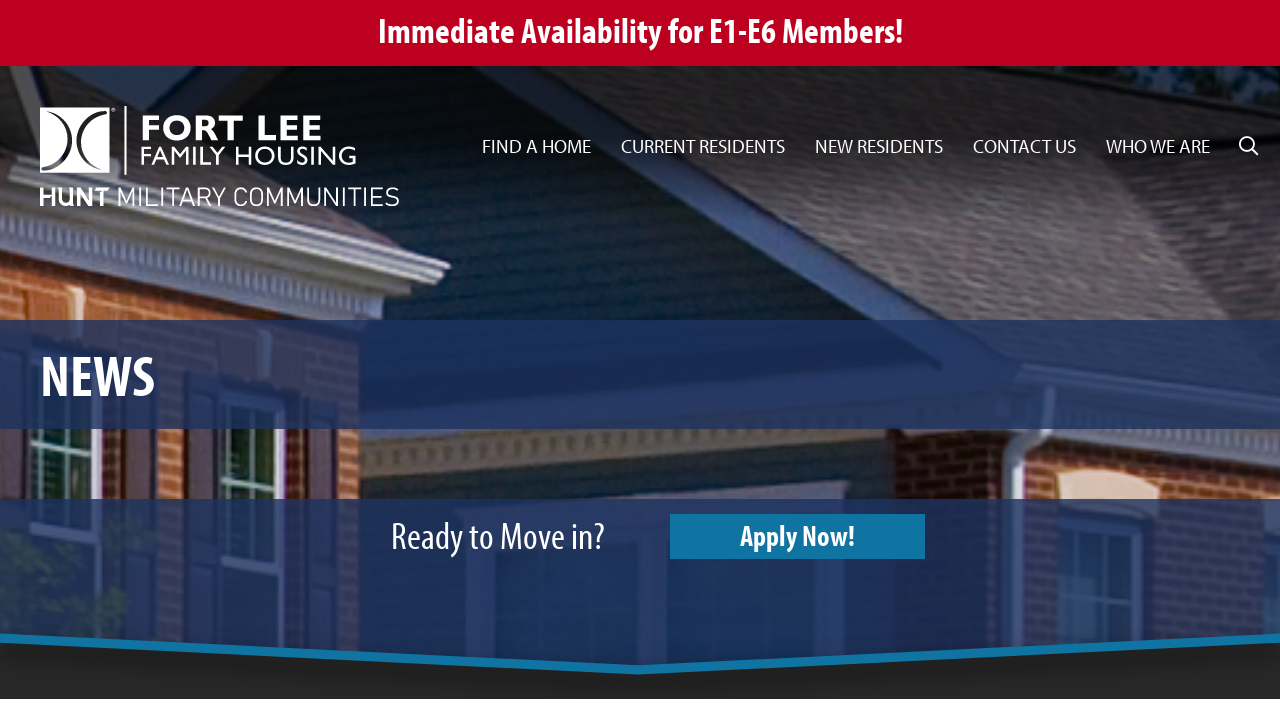

--- FILE ---
content_type: text/html
request_url: https://www.fortleefamilyhousing.com/news/call-for-submission-veterans-stories
body_size: 26958
content:
<!doctype html>
<html lang="en">
	<head>
		<meta charset="utf-8">
		<meta name="viewport" content="width=device-width, initial-scale=1, shrink-to-fit=no">
		<meta name="msvalidate.01" content="2F2A0AC453AF23BED29DF0B98007C11D" />
		<title>Rental Homes | Fort Lee Family Housing | News | Call for Submission – Veteran’s Stories</title>
		<meta name="keywords" content="Gregg-Adams Housing, Hunt PPV Ft Gregg-Adams, Hopewell Virginia real estate, military assisted housing, hunt communities, Fort Lee Housing, fort Lee privatized housing, Petersberg real estate, army rentals in Hopewell VA" />				<link rel="icon" type="image/png" href="/sites/shared/images/favicon.png">
		<link rel="shortcut icon" href="/sites/shared/images/favicon.png" />
		<link rel="image_src" href="/sites/shared/images/slogo.jpg" />
		<link href="/sites/shared/template/css/bootstrap.min.css" rel="stylesheet">

		<!-- Dynamic External Libraries -->
		
		<link href="/sites/shared/template/css/all.min.css" rel="stylesheet">
		<link rel="stylesheet" href="https://use.typekit.net/vst4uwr.css">
		<link rel="stylesheet" href="https://cdn.jsdelivr.net/gh/fancyapps/fancybox@3.5.7/dist/jquery.fancybox.min.css" />
		
		<!-- Custom styles for this template -->
		<link href="/sites/shared/template/css/theme.css?20251825" rel="stylesheet">
		
		<!-- Site Specific CSS -->
		<style>
			header{background:url(/sites/fort_gregg_adams/images/banner-default.jpg) center center no-repeat; background-size:cover;}
			.living-at-area{background:linear-gradient(rgba(20, 20, 20, 0.83), rgba(20, 20, 20, 0.83)), url(/sites/gateway/files/sites61_home_amenities.jpg) center center no-repeat; background-size:cover;}
			.homepage-testimonials-area{background:linear-gradient(rgba(117, 134, 149, 0.9), rgba(117, 134, 149, 0.9)), url(/sites/gateway/files/sites61_home_testimonial.jpg) center center no-repeat; background-size:cover;}
			.homepage-news-header{background:linear-gradient(rgba(29, 29, 29, 0.87), rgba(29, 29, 29, 0.87)), url(/sites/gateway/files/sites61_home_news.jpg) center center no-repeat; background-size:cover;}
		</style>
		  		
		<!-- Google Tag Manager - Stanton Street All DB Sites -->
		<script>(function(w,d,s,l,i){w[l]=w[l]||[];w[l].push({'gtm.start':new Date().getTime(),event:'gtm.js'});var f=d.getElementsByTagName(s)[0],j=d.createElement(s),dl=l!='dataLayer'?'&l='+l:'';j.async=true;j.src='https://www.googletagmanager.com/gtm.js?id='+i+dl;f.parentNode.insertBefore(j,f);})(window,document,'script','dataLayer','GTM-NTSZVRQ');</script>
		<!-- Site Specific Scripts -->
        <meta name="google-site-verification" content="S3M1q-y4wcjZIRFLZzWZ2Kn1ffhC48XRocGTjxRzET4" />
		<script async src="https://www.googletagmanager.com/gtag/js?id=G-873S28PMTE"></script>
		<script> window.dataLayer = window.dataLayer || []; function gtag(){dataLayer.push(arguments);} gtag('js', new Date()); gtag('config', 'G-873S28PMTE'); </script>
        <!-- Google tag (gtag.js) Quantum -->
        <script async src="https://www.googletagmanager.com/gtag/js?id=AW-17773216840"></script>
        <script>window.dataLayer = window.dataLayer || [];function gtag(){dataLayer.push(arguments);}gtag('js', new Date());gtag('config', 'AW-17773216840');</script>

        
	</head>
	<body>
		<div id="fb-root"></div>
		<script async defer crossorigin="anonymous" src="https://connect.facebook.net/en_US/sdk.js#xfbml=1&version=v8.0&appId=142925486356699&autoLogAppEvents=1" nonce="RdUW9ydv"></script>
		<!-- All Sites DB Script -->
		<noscript><iframe src="https://www.googletagmanager.com/ns.html?id=GTM-NTSZVRQ" height="0" width="0" style="display:none;visibility:hidden"></iframe></noscript>
                
		<!-- Individual Site Script -->
        
    
    					
		<div id="homepage_alert_area_4" class="homepage-top-alert-area" style="background:#BD001F; color:#FFFFFF;">
			<div class="container">
				<div class="row">
										<div class="col-12 text-center">
						<h2 style="font-weight: 700; line-height: 0.9em; font-size: 1.8em; margin: 0; padding-bottom: 5px; color: #FFFFFF; white-space: pre-line; ">Immediate Availability for E1-E6 Members! </h2>
					</div>
									</div>
			</div>
		</div>
        <style>
            @media (max-width: 991.98px) {
            #homepage_alert_area_padding_4{display:none;}
            }
        </style>
        <div id="homepage_alert_area_padding_4" class="homepage-alert-area-padding" style="width:100%;"></div>
        <script>
            
            function setPadding(){
                const homepageAlertArea = document.getElementById("homepage_alert_area_4");
                const homepageAlertAreaPadding = document.getElementById("homepage_alert_area_padding_4");
                homepageAlertAreaPadding.style.height = homepageAlertArea.offsetHeight + 'px';
            }
            window.addEventListener("resize", setPadding);
            window.addEventListener("load", setPadding);
        </script>
        		            
		
	
	<header>
				<div class="video-overlay">
			<div class="container-fluid navigation-container px-0"> 
				<div class="row">
					<div class="col-lg-12">
						<nav class="navbar navbar-expand-lg navbar-dark bg-dark mb-4">
							<a href="/" title="Fort Lee Family Housing"><img src="/sites/shared/logos/logo-fort_gregg_adams-white.svg" class="logo " alt="Fort Lee Family Housing" /></a>
							<button class="navbar-toggler" type="button" data-toggle="collapse" data-target="#navbarCollapse" aria-controls="navbarCollapse" aria-expanded="false" aria-label="Toggle navigation">
								<span class="navbar-toggler-icon"></span>
							</button>
							<div class="collapse navbar-collapse" id="navbarCollapse">
								<ul class="navbar-nav ml-auto">
												<li class="nav-item dropdown"><a href="/find-a-home" id="find-a-home" class="nav-link dropdown-toggle" data-toggle="dropdown" aria-haspopup="true" aria-expanded="false" title="Find a Home">Find a Home</a>
				<div class="dropdown-menu" aria-labelledby="find-a-home">
							
						<a class="dropdown-item" href="/find-a-home/features-amenities" title="Features & Amenities">Features & Amenities</a>
		   				<a class="dropdown-item change-find-a-home-type" href="/find-a-home?&form_action=active-duty" title="Neighborhoods and Floor Plans">Neighborhoods and Floor Plans</a>
							<a class="dropdown-item" href="/find-a-home/photo-gallery" title="Photo Gallery">Photo Gallery</a>
		   				</div>
			</li>
        				<li class="nav-item dropdown"><a href="/current-residents" id="current-residents" class="nav-link dropdown-toggle" data-toggle="dropdown" aria-haspopup="true" aria-expanded="false" title="Current Residents">Current Residents</a>
				<div class="dropdown-menu" aria-labelledby="current-residents">
				
                				<a class="dropdown-item" href="/current-residents/active-duty-owners-informal-dispute-resolution" title="Active Duty - Owner's Informal Dispute Resolution">Active Duty - Owner's Informal Dispute Resolution</a>
                
				
				 									<a class="dropdown-item" target="_blank" href="/online-payments" title="Online Payments" >Online Payments</a>
																					<a target="_blank" class="dropdown-item" href="https://greggadamsfamilyhousing.securecafe.com/residentservices/gregg-adams-family-housing/userlogin.aspx" title="Maintenance Request" onclick="ga('send', 'pageview', '/maintenance-request');">Resident Services/Maintenance Request</a>
                				
					
						<a class="dropdown-item" href="/current-residents/utilities" title="Utilities">Utilities</a>
		   				<a class="dropdown-item" href="https://www.huntmilitarycommunities.com/resident-resources" title="Resident Resources">Resident Resources</a>
		   				<a class="dropdown-item" href="/newsletter" title="Community News">Community News</a>
		   				<a class="dropdown-item" href="/current-residents/documents-and-forms" title="Documents & Forms">Documents & Forms</a>
		   				<a class="dropdown-item" href="/current-residents/bill-of-rights" title="Bill of Rights">Bill of Rights</a>
		   				</div>
			</li>
        				<li class="nav-item dropdown"><a href="/new-residents" id="new-residents" class="nav-link dropdown-toggle" data-toggle="dropdown" aria-haspopup="true" aria-expanded="false" title="New Residents">New Residents</a>
				<div class="dropdown-menu" aria-labelledby="new-residents">
				
									<a href="/app-check" title="Application" class="dropdown-item" onClick="ga('send', 'pageview', '/downloads/app-check');">Application</a>
				


						
						<a class="dropdown-item" href="/new-residents/documents-and-forms" title="Documents and Forms">Documents and Forms</a>
		   				<a class="dropdown-item" href="/new-residents/helpful-links-and-information" title="Helpful Links and Information">Helpful Links and Information</a>
		   				</div>
			</li>
        				<li class="nav-item dropdown"><a href="/contact-us" id="contact-us" class="nav-link dropdown-toggle" data-toggle="dropdown" aria-haspopup="true" aria-expanded="false" title="Contact Us">Contact Us</a>
				<div class="dropdown-menu" aria-labelledby="contact-us">
								<a class="dropdown-item" href="/contact-us" title="Community Contact List">Community Contact List</a>
					
						<a class="dropdown-item" href="/contact-us/our-commitment" title="Our Commitment">Our Commitment</a>
		   				</div>
			</li>
        				<li class="nav-item dropdown"><a href="/who-we-are" id="who-we-are" class="nav-link dropdown-toggle" data-toggle="dropdown" aria-haspopup="true" aria-expanded="false" title="Who We Are">Who We Are</a>
				<div class="dropdown-menu" aria-labelledby="who-we-are">
							
						<a class="dropdown-item" href="https://recruiting2.ultipro.com/HUN1008HCBB/JobBoard/a501bac4-eef8-405b-b29d-022e29a6b358/?q=&o=postedDateDesc&f5=dA7iP2GqU0Cr92FTMiyRSQ" title="Careers">Careers</a>
		   				</div>
			</li>
        										<li class="nav-item">
										<div class="wrapper" id="search_form">
											<form action="/search-action" method="post">
												<input type="search" name="keywords" title="Search" placeholder="Search..." />
												<div class="cross"></div>
											</form>
										</div>
									</li>
								</ul>
							</div>
						</nav>
					</div>	
				</div>
									<h1 class="subpage-title">News</h1>
							</div>
		</div>
		<div style="clear: both"></div>
		<img src="/sites/shared/template/images/bg-header-bottom.svg" class="header-bottom" />
		        <div class="banner-apply-now-container">
			<div class="container">
				<div class="row">
                    <div class="col-md-3"></div>
					<div class="col-md-3 text-center">
                        <div class="call-to-action">
                            Ready to Move in?
                        </div>
                    </div>
                    <div class="col-md-3 text-center">
						<a target="_blank" href="/application" class="call-to-action-button">
							                            Apply Now!
							                        </a>
                    </div>
                    <div class="col-md-3"></div>
                </div>
            </div>
        </div>
		
	</header>
		<div class="content-area">
		<div class="container">
			<div class="row">
				<div class="col-lg-12">
					<div class="row">
	<div class="col">
		<ul class="breadcrumbs d-none d-lg-block">
			<li><a href="/">Home <i class="fad fa-chevron-double-right fa-fw"></i></a></li>
			<li><a href="/news">News <i class="fad fa-chevron-double-right fa-fw"></i></a></li>
			<li><div class="current">Call for Submission – Veteran’s Stories</div></li>
		</ul>
		<div class="d-inline-flex mb-4 d-lg-none">
			<button type="button" class=" btn standard-button blue-bg go-back"><i class="fad fa-angle-double-left fa-fw"></i> Back</button>
		</div>
	</div>
</div>
<div class="news-page">		<div class="row">
			<div class="col-md-12">
				<p class="news-date">October 9th, 2019</p>
				<h2>Call for Submission – Veteran’s Stories</h2>
			</div>
		</div>
		
		<div class="row">
						<div class="col-md-12">
				<p><span>Hunt Military Communities wants to honor veteran&rsquo;s memories and is asking for veteran&rsquo;s stories and imagery (photos) that will be incorporated into an artistic coffee table book with proceeds going to the Hunt Heroes Foundation. Hunt will be highlighting a different veteran throughout the month of November for their&nbsp;</span><em>30 Days for 30&nbsp;</em><em>Families</em><span>&nbsp;program, which coincides with Month of the Military Family.</span></p>
<p><span>With Veteran&rsquo;s Day approaching, what better way to commemorate those who have served the United States Military. With every submission, a flag will be given to honor the Veteran and acknowledge their story (while supplies last).</span></p>
<p>Submission topics may include:</p>
<ul>
<li>Why you decided to serve</li>
<li>Your proudest moment in the military</li>
<li>Your fondest memory in the military</li>
<li>Your funniest moment</li>
<li>What serving means to you</li>
<li>How serving has impacted your life</li>
<li>Advice for future servicemen and women</li>
<li>Any other stories and photos you would like to share</li>
</ul>
<p><span>Submissions can be submitted online at <a href="mailto:proudveterans@HuntCompanies.com"><span>proudveterans@HuntCompanies.com</span></a>, and please include your years served and mailing address.&nbsp;&nbsp; By submitting stories and photos you are permitting for these to be shared and/or published in media and social outlets.</span></p>
<p><strong>DEADLINE:&nbsp; October 31, 2019</strong></p>
<p><strong>Contact:</strong> Michelle Xiong at Makovsky - <a href="mailto:mxiong@makovsky.com">mxiong@makovsky.com</a> (212) 508-9643.</p>
<p><strong>About Hunt Military Communities</strong></p>
<p><span>Hunt&rsquo;s Military Communities division is a 50-year partnership created between the Department of Defense and Hunt through the Military Housing Privatization Act.&nbsp; As part of the partnership, Hunt owns approximately 52,000 units spread across more than 40 military installations on Navy, Air Force, Marine Corps, and Army installations and is the largest privatized military housing developer in the nation.</span></p>
<p><span><strong>About Hunt Heroes Foundation</strong></span><span><strong><br /> </strong></span><span>Formed in 2018, the Hunt Heroes Foundation proudly serves military families, partners, and&nbsp;</span><span>communities through opportunities and ideas generated by our people and partnerships.&nbsp;</span><span>Together, the HHF will discover new ways to ensure we help bring a positive change to the&nbsp;</span><span>communities in which we live and work.</span></p>			</div>
					</div>
		
		</div>				</div>
							</div>  
		</div>
	</div>
		<div class="footer-careers-area">
		<div class="container-fluid">
			<div class="row">
				<div class="col-md-8 offset-md-2">
					<div class="footer-careers-area-container">
						<h1 class="footer-careers-title">Grow with Us!</h1>
						<p><a href="https://www.glassdoor.com/Overview/Working-at-Hunt-Military-Communities-EI_IE1939789.11,36.htm" target="_blank" style="float: right; margin: 0 0 20px 20px"><img alt="Find us on Glassdoor." src="https://www.glassdoor.com/pc-app/static/img/partnerCenter/badges/eng_BASIC_250x90.png" style="width: 150px"></a>As a Hunt employee, you will be helping our organization build value—and as your employer, we'll be committed to helping you build value, both personally and professionally. If you are talented, energetic, and customer-service oriented let's chat!</p>
						<div class="col-xl-8 offset-xl-2">
							<a href="https://recruiting2.ultipro.com/HUN1008HCBB/JobBoard/a501bac4-eef8-405b-b29d-022e29a6b358/?q=&o=postedDateDesc&f5=dA7iP2GqU0Cr92FTMiyRSQ" class="footer-careers-button external">Sound Exciting?<br /><span>Join Fort Lee Family Housing &nbsp;<i class="fal fa-arrow-circle-right"></i></span></a>
						</div>						
					</div>
				</div>
			</div>
		</div>  
	</div>
	<div class="footer-area">
		<div class="container-fluid">
			<div class="row">
				<div class="col-md-3">
					<p>&copy;2026 Fort Lee Family Housing<br />1510 Sisisky Boulevard<br />Fort Lee, VA 23801</p>
					
				</div>
				<div class="col-md-3">
					<p>
												Office: <span><a href="tel:8045663300" onClick="ga('send', 'event', 'Phone Calls', 'Click to Call', 'Office Phone');" class="external">(804) 566-3300</a></span><br />
												
												Leasing: <span><a href="tel:8045914407" onClick="ga('send', 'event', 'Phone Calls', 'Click to Call', 'Leasing Phone');" class="external">(804) 591-4407</a></span><br />
																	</p>
				</div>
				<div class="col-md-3">
					<a href="/find-a-home/features-amenities" class="footer-area-button footer-area-button-community-map" title="Community Map"><i class="far fa-map-marked-alt"></i> &nbsp;Community Map</a>
					<a href="/newsletter" class="footer-area-button footer-area-button-resident-newsletter" title="Resident Newsletter"><i class="far fa-mailbox"></i> &nbsp;Resident Newsletter</a>
				</div>
				<div class="col-md-3 text-right">
					<a href="https://www.huntsafetyzone.com" title="Safety Zone"><img src="/sites/shared/template/images/bg-footer-area-safety-zone.png" alt="Safety Zone" /></a><br /><br />
										<p><span>FOLLOW US:</span> 
																		&nbsp;<a href="https://www.facebook.com/FortLeeFamilyHousing/" title="Facebook" class="social-icon external" target="_blank"><i class="fab fa-facebook-square"></i></a>
                														&nbsp;<a href="https://www.instagram.com/fortleefamilyhousing/" title="Instagram" class="social-icon external" target="_blank"><i class="fab fa-instagram-square"></i></a>
                							</p>
									</div>
			</div>
		</div>
	</div>
	<div class="footer-credit">
		<div class="container-fluid">
			<div class="row">
				<div class="col-12 text-right">
					<a style="float:left;color:#999; font-size:14px; margin-top:15px;display:block;" href="/privacy-policy" title="Privacy Policy">Privacy Policy</a><a style="float:left;color:#999; font-size:14px; margin-top:15px;display:block;margin-left:15px;" href="/terms-of-use" title="Terms of Use">Terms of Use</a>
					<p class="credit">designed by:&nbsp;&nbsp; <a href="https://www.stantonstreet.com" title="stantonstreet" target="_blank"><img src="/sites/shared/template/images/logo-stantonstreet.png" alt="stantonstreet" /></a></p>
				</div>
			</div>
		</div>  
	</div>
	  
	<!-- global video display modal -->
	<div class="modal fade video-modal" id="video_modal" tabindex="-1" role="dialog" aria-labelledby="videoModalLabel" aria-hidden="true">
		<div class="modal-dialog modal-lg" role="document">
			<div class="modal-content">
				<div class="modal-header" style="padding-top:5px; padding-bottom:0px;">
					<h4 class="modal-title"></h4>
					<button type="button" class="close"  style="padding-bottom:0px;" data-dismiss="modal" aria-label="Close" style="margin-bottom:10px;">
						<span aria-hidden="true">&times;</span>
					</button>  
				</div>
				<div class="modal-body"> 
					<!-- 16:9 aspect ratio -->
					<div class="embed-responsive embed-responsive-16by9">
						<iframe class="embed-responsive-item video" src="/robots.txt" allowscriptaccess="always" allow="autoplay"></iframe>
					</div>
				</div>
			</div>
		</div>
	</div> 	

    <script src="https://code.jquery.com/jquery-3.5.1.min.js" integrity="sha256-9/aliU8dGd2tb6OSsuzixeV4y/faTqgFtohetphbbj0=" crossorigin="anonymous"></script>
    <script>window.jQuery || document.write('<script src="/sites/shared/template/js/vendor/jquery-slim.min.js"><\/script>')</script>
	<script src="https://cdn.jsdelivr.net/gh/fancyapps/fancybox@3.5.7/dist/jquery.fancybox.min.js"></script>
    <script src="/sites/shared/template/js/vendor/popper.min.js"></script>
    <script src="/sites/shared/template/js/bootstrap.min.js"></script>
	  <script src="/sites/shared/template/js/init.js"></script>
	  		<script type="text/javascript" id="gtm-vimeo-tracking">
;
(function(document, window, config) {

	'use strict';

	// The API won't work on LT IE9, so we bail if we detect those UAs

	if(navigator.userAgent.match(/MSIE [678]\./gi)) return;
	config = cleanConfig(config);

	var handle = getHandler(config.syntax);
	if(document.readyState !== 'loading') {
		init();
	} else {
		document.addEventListener('DOMContentLoaded', function() {
			init();
			document.addEventListener('load', init, true);
		});
	}

	function init() {
		var videos = filter_(selectAllTags_('iframe'), isVimeo);
		if(!videos.length) return;
		loadApi(function() {
			forEach_(videos, listenTo);
		});
	}

	function isVimeo(el) {
		return el.src.indexOf('player.vimeo.com/video/') > -1;

	}

	function loadApi(callback) {
		if(isUndefined_(window.Vimeo)) {
			loadScript('https://player.vimeo.com/api/player.js', callback);
		} else {
			callback();
		}
	}

	function listenTo(el) {
		if(el.__vimeoTracked) return;
		el.__vimeoTracked = true;
		var video = new Vimeo.Player(el);
		var percentages = config._track.percentages;
		var eventNameDict = {
			'play': 'play',
			'pause': 'pause',
			'complete': 'ended'
		};
		var cache = {};
		video.getVideoTitle()
			.then(function(title) {
				forEach_(['play', 'pause', 'complete'], function(key) {
					if(config.events[key]) {
						video.on(eventNameDict[key], function() {
							handle(key, title);
						});
					}
				});
				if(percentages) {
					video.on('timeupdate', function(evt) {
						var percentage = evt.percent;
						var key;
						for(key in percentages) {
							if(percentage >= percentages[key] && !cache[key]) {
								cache[key] = true;
								handle(key, title);
							}
						}
					});
				}
			});
	}

	function cleanConfig(config) {
		config = extend_({}, {
			events: {
				'play': true,
				'pause': true,
				'complete': true
			},
			percentages: {
				each: [],
				every: []
			}
		}, config);
		forEach_(['each', 'every'], function(setting) {
			var vals = config.percentages[setting];
			if(!isArray_(vals)) vals = [vals];
			if(vals) config.percentages[setting] = map_(vals, Number);
		});
		var points = [].concat(config.percentages.each);
		if(config.percentages.every) {
			forEach_(config.percentages.every, function(val) {
				var n = 100 / val;
				var every = [];
				var i;
				for(i = 1; i < n; i++) every.push(val * i);
				points = points.concat(filter_(every, function(val) {
					return val > 0.0 && val < 100.0;
				}));
			});
		}
		var percentages = reduce_(points, function(prev, curr) {
			prev[curr + '%'] = curr / 100.0;
			return prev;
		}, {});
		config._track = {
			percentages: percentages
		};
		return config;
	}

	function getHandler(syntax) {
		syntax = syntax || {};
		var gtmGlobal = syntax.name || 'dataLayer';
		var uaGlobal = syntax.name || window.GoogleAnalyticsObject || 'ga';
		var clGlobal = '_gaq';
		var dataLayer;
		var handlers = {
			'gtm': function(state, title) {
				if(state.indexOf('%') === -1 && state.indexOf('play') === -1) {
					dataLayer.push({
						event: 'video',
						video_provider: 'vimeo',
						video_action: state,
						video_title: title.toLowerCase(),
						video_percent: undefined
					});
				} else if(state === '0%') {
					dataLayer.push({
						event: 'video',
						video_provider: 'vimeo',
						video_action: 'start',
						video_title: title.toLowerCase(),
						video_percent: undefined
					});
				} else if(state.indexOf('play') === -1) {
					dataLayer.push({
						event: 'video',
						video_provider: 'vimeo',
						video_action: 'progress',
						video_percent: state,
						video_title: title.toLowerCase()
					});
				}
			},
			'cl': function(state, title) {
				window[clGlobal].push(['_trackEvent', 'Videos', state, title]);
			},
			'ua': function(state, title) {
				window[uaGlobal]('send', 'event', 'Videos', state, title);
			}
		};
		switch(syntax.type) {
			case 'gtm':
				dataLayer = window[gtmGlobal] = window[gtmGlobal] || [];
				break;
			case 'ua':
				window[uaGlobal] = window[uaGlobal] || function() {
					(window[uaGlobal].q = window[uaGlobal].q || []).push(arguments);
				};
				window[uaGlobal].l = +new Date();
				break;
			case 'cl':
				window[clGlobal] = window[clGlobal] || [];
				break;
			default:
				if(!isUndefined_(window[gtmGlobal])) {
					syntax.type = 'gtm';
					dataLayer = window[gtmGlobal] = window[gtmGlobal] || [];
				} else if(uaGlobal && !isUndefined_(window[uaGlobal])) {
					syntax.type = 'ua';
				} else if(!isUndefined_(window[clGlobal]) && !isUndefined_(window[clGlobal].push)) {
					syntax.type = 'cl';
				}
				break;
		}
		return handlers[syntax.type];
	}

	function extend_() {
		var args = [].slice.call(arguments);
		var dst = args.shift();
		var src;
		var key;
		var i;
		for(i = 0; i < args.length; i++) {
			src = args[i];
			for(key in src) {
				dst[key] = src[key];
			}
		}
		return dst;
	}

	function isArray_(o) {
		if(Array.isArray_) return Array.isArray_(o);
		return Object.prototype.toString.call(o) === '[object Array]';
	}

	function forEach_(arr, fn) {
		if(Array.prototype.forEach_) return arr.forEach.call(arr, fn);
		var i;
		for(i = 0; i < arr.length; i++) {
			fn.call(window, arr[i], i, arr);
		}
	}

	function map_(arr, fn) {
		if(Array.prototype.map_) return arr.map.call(arr, fn);
		var newArr = [];
		forEach_(arr, function(el, ind, arr) {
			newArr.push(fn.call(window, el, ind, arr));
		});
		return newArr;
	}

	function filter_(arr, fn) {
		if(Array.prototype.filter) return arr.filter.call(arr, fn);
		var newArr = [];
		forEach_(arr, function(el, ind, arr) {
			if(fn.call(window, el, ind, arr)) newArr.push(el);
		});
		return newArr;
	}

	function reduce_(arr, fn, init) {
		if(Array.prototype.reduce) return arr.reduce.call(arr, fn, init);
		var result = init;
		var el;
		var i;
		for(i = 0; i < arr.length; i++) {
			el = arr[i];
			result = fn.call(window, result, el, arr, i);
		}
		return result;
	}

	function isUndefined_(thing) {
		return typeof thing === 'undefined';
	}

	function selectAllTags_(tags) {
		if(!isArray_(tags)) tags = [tags];
		return [].slice.call(document.querySelectorAll(tags.join()));
	}

	function loadScript(src, callback) {
		var f, s;
		f = document.getElementsByTagName('script')[0];
		s = document.createElement('script');
		s.onload = callCallback;
		s.src = src;
		s.async = true;
		f.parentNode.insertBefore(s, f);

		function callCallback() {
			if(callback) {
				callback();
				s.onload = null;
			}
		}
	}
})(document, window, {
	'events': {
		'play': true,
		'pause': false,
		'complete': true
	},
	'percentages': {
		'every': 25,
		'each': [0, 90]
	}
});
</script>
  </body>
</html>

--- FILE ---
content_type: text/css
request_url: https://www.fortleefamilyhousing.com/sites/shared/template/css/theme.css?20251825
body_size: 10450
content:
/* Show it's not fixed to the top */
body {min-height: 75rem;font-family: myriad-pro,sans-serif; font-weight: 400; font-style: normal; font-size: 120%; overflow-x: hidden;}
a{transition: all 0.5s ease;}
h1{font-family: myriad-pro-condensed,sans-serif; font-weight: 700; font-style: normal; color: #1d3260;}
h2{font-family: myriad-pro-condensed,sans-serif; font-weight: 700; font-style: normal; color: #bd001f;}
h3{font-family: myriad-pro-condensed,sans-serif; font-weight: 700; font-style: normal; color: #1d3260;}
h4{font-family: myriad-pro-condensed,sans-serif; font-weight: 700; font-style: normal; color: #bd001f;}
h5{color: #1d3260;}
.none{display:none;}
.text-uppercase{text-transform:uppercase!important;}
.stop-suicide-container{border-top: 1px solid #546776; padding-top: 30px;}
.stop-suicide-logo{max-width: 90%;}
.stop-suicide-link{color: #000; transition: all 0.5s ease;}
.stop-suicide-link:hover{color: #bd001f; text-decoration: none;}

.huntington-reasons{width: 100%; display: block; border: 3px solid #000; transition: all 0.5s ease;}
.huntington-reasons:hover{border: 3px solid #FFF;}

.payperless{background: #0b3253;}
.payperless img{width: 100%;}

.satisfaction-survey{background: #101f40;}
.satisfaction-survey-image{width: 100%;}


.content-area a{color: #467396}
.content-area a:hover{color: #bd001f;}
.content-area img{max-width: 100%;}
.active-duty-only-label, .select-homes-only-label{display:none!important;}
.homepage-video-buttons{width: 100%; margin:  0 0 20px 0; opacity: .8; transition: all 0.5s ease;}
.homepage-video-buttons:hover{opacity: 1.0}
/*** Header Area ***/
header {position: relative; background-color: black; min-height: 25rem; width: 100%; overflow: hidden; z-index: 999; }
header video {position: absolute; top: 50%; left: 50%; min-width: 100%; min-height: 100%; width: auto; height: auto; z-index: 0; -ms-transform: translateX(-50%) translateY(-50%); -moz-transform: translateX(-50%) translateY(-50%); -webkit-transform: translateX(-50%) translateY(-50%); transform: translateX(-50%) translateY(-50%);}
header .container {position: relative; z-index: 2;}
header .overlay { position: absolute; top: 0; left: 0; height: 100%; width: 100%; /**background-color: black; opacity: 0.5;**/ z-index: 1;}
.video-overlay{/**background: url("../images/bg-video-overlay.png") top right no-repeat;**/ position: relative; z-index: 100;}
.deluz-alert{background:#bd001f; padding: 10px 0;}
.deluz-alert p{color: #FFF; font-family: myriad-pro-condensed,sans-serif; font-weight: 700; font-size: 1.8em; padding: 0; margin: 0;}
.logo-container{background-color: rgba(255, 255, 255, .8); padding: 20px 0 10px 0; text-align: center;}
.deluz-alert p a{color: #FFF; text-decoration: underline;}
.deluz-alert p a:hover{color: #77ABE3;}


.yellow-alert{background:#f9d900; padding: 10px 0;}
.yellow-alert p{color: #1d325d; font-family: myriad-pro-condensed,sans-serif; font-weight: 700; font-size: 1.8em; padding: 0; margin: 0;}
.logo-container{background-color: rgba(255, 255, 255, .8); padding: 20px 0 10px 0; text-align: center;}
.yellow-alert p a{color: #1d325d; text-decoration: underline;}
.yellow-alert p a:hover{color: #77ABE3;}

.green-alert{background:#69755f; padding: 10px 0;}
.green-alert p{color: #FFF; font-family: myriad-pro-condensed,sans-serif; font-weight: 700; font-size: 1.8em; padding: 0; margin: 0;}
.green-alert p a{color: #1d325d; text-decoration: underline;}
.green-alert p a:hover{color: #69755f;}

.navbar{text-transform: uppercase; padding: 20px; color: #FFF !important}
.navbar-dark,.bg-dark{position: relative; z-index: 100; font-size: 1em;/* Permalink - use to edit and share this gradient: https://colorzilla.com/gradient-editor/#000000+5,000000+99&0.65+45,0+98 */
background: -moz-linear-gradient(top,  rgba(0,0,0,0.65) 5%, rgba(0,0,0,0.65) 45%, rgba(0,0,0,0) 98%, rgba(0,0,0,0) 99%) !important; /* FF3.6-15 */
background: -webkit-linear-gradient(top,  rgba(0,0,0,0.65) 5%,rgba(0,0,0,0.65) 45%,rgba(0,0,0,0) 98%,rgba(0,0,0,0) 99%) !important; /* Chrome10-25,Safari5.1-6 */
background: linear-gradient(to bottom,  rgba(0,0,0,0.65) 5%,rgba(0,0,0,0.65) 45%,rgba(0,0,0,0) 98%,rgba(0,0,0,0) 99%) !important; /* W3C, IE10+, FF16+, Chrome26+, Opera12+, Safari7+ */
filter: progid:DXImageTransform.Microsoft.gradient( startColorstr='#a6000000', endColorstr='#00000000',GradientType=0 ) !important; /* IE6-9 */
}

/*** primary nav **/
.nav-link{display: block; padding: 25px 15px !important; color: #FFF !important;}
.nav-link:hover{background: #00477d;}
.dropdown-menu{margin-top:0px;}
.dropdown-toggle::after{display:none;}
.dropdown-menu{text-align:center; text-transform:uppercase; color:#fff; list-style:none; background-color:#363636; box-shadow:0 3px 3px #303030; border:0!important; border-radius:0px; opacity:0.95;}
.dropdown .dropdown-menu a{color:#fff; text-decoration:none; padding:10px; border-bottom:1px solid #666;}
.dropdown .dropdown-menu a:hover{color:#fff; background-color:#B32317;}


/*** misc **/
.footer-area a{color:#ffffff; text-decoration: none;;}
.footer-area a:hover{color: #1074a3;}
.caption{text-align:center; font-style:italic; color:#fff;}
.hide-in-new, .hide-in-new li{display:none!important;}
.blue-bg{background:#00467F;}
.red-bg{background:#bd001f;}
.red-bg:hover{background:#00467F!important;}
.blue-color{color:#00467F;}
.red-color{color:#bd001f;}
.white-color{color:#ffffff!important;}
.p-15{padding:15px;}
.standard-button{width:100%; display:block; padding:10px; color:#FFF; font-family:myriad-pro-condensed,sans-serif; text-transform:uppercase; text-align:center; border-radius:0px; font-size:1.2em; line-height:1;padding-left:30px; padding-right:30px; color: #FFF !important;}
.standard-button i{font-size:.8em;line-height:1;}
.standard-button:hover{color: #fff; background: #bd001f; text-decoration:none;}
.general-button{width:100%; margin-bottom:10px; display:block; padding:10px; color:#FFF; font-family:myriad-pro-condensed,sans-serif; text-transform:uppercase; text-align:center; border-radius:0px;}
.general-button:hover{color: #fff; background: #bd001f; text-decoration: none;}
.style-unordered-list ul{list-style:none; padding:0;}
.style-unordered-list li{padding-left:1.7em; margin-bottom:10px;}
.style-unordered-list li:before{font-family:"Font Awesome 5 Duotone"; content:"\10f005"; display:inline-block; margin-left:-1.7em; width:1.7em; color:#ccc}
.developer-mode{text-align:center; background:#d01a29; color:#fff; font-size:1.2em; font-weight:bold; position:relative; padding-top:5px; padding-bottom:5px;  left:0px; right:0px;}
.developer-mode a{padding-left:50px;color:#ffffff; text-decoration:underline; font-size:.9em; font-weight:normal; }
.leasing-intro-container{background-color: rgba(0, 0, 0, .7);}
.homepage-intro-leasing{font-family: myriad-pro-condensed,sans-serif; font-weight: 700; font-style: normal; padding: 20px 0; margin: 0;}
.homeapge-intro-leasing span{font-family: myriad-pro,sans-serif; font-weight: 400; font-style: normal;}
.homepage-intro-leasing a{color: #FFF;}


/*** Site Search **/
#search_form.wrapper{margin-left:15px;}
#search_form form{position:relative; z-index:1; top:50%; -webkit-transform: translateX(0%) translateY(50%); transform:translateX(0%) translateY(50%); display:block; width:20px; height:40px; margin-left:0; padding:0; margin-bottom:10px; border-bottom:2px solid transparent; -webkit-transition:all 0.25s ease 0.3s; transition:all 0.25s ease 0.3s; cursor:pointer;}
#search_form form::before{opacity:1; font-family:'Font Awesome 5 Pro'; font-weight:400; content:"\f002"; position:absolute; display:block; top:5px; right:5px; width:16px; height:16px; cursor:pointer; -webkit-transition-delay:0.4s; transition-delay:0.4s;}
#search_form form.open{width:260px; border-bottom:2px solid #fff; -webkit-transition-delay:0.1s; transition-delay:0.1s;}
#search_form form.open:before{opacity:0; -webkit-transition-delay:0.1s; transition-delay:0.1s;}
#search_form form.open input{display:block; opacity:1; -webkit-transition-delay:0.15s; transition-delay:0.15s;}
#search_form form.open .cross:before, #search_form form.open .cross:after{width:15px; right:12px; opacity:1;}
#search_form form.open .cross:before{top:9px; -webkit-transition-delay: 0.25s; transition-delay: 0.25s;}
#search_form form.open .cross:after{bottom:9px; -webkit-transition-delay:0.3s; transition-delay:0.3s;}
#search_form form input{-webkit-appearance: none; outline:none; border:0; display:none; opacity:0; -webkit-transition-delay:0.15s; transition-delay:0.15s; width:100%; height:100%; padding:0 30px 0 0px; font-size:14px; line-height:38px; background-color:transparent; color:#fff; -webkit-transition:opacity 0.15s ease; transition:opacity 0.15s ease;}
#search_form form .cross{display:block; position:absolute; top:50%; right:0; z-index:20; width:30px; height:30px; cursor:pointer; -webkit-transform:translateY(-50%); transform:translateY(-50%);}
#search_form form .cross:before, #search_form form .cross:after{content:""; position:absolute; display:block; right:5px; height:2px; width:2px; opacity:0; border-radius:1px; -webkit-transition:all 0.25s ease; transition:all 0.25s ease;}
#search_form form .cross:before{top:0px; background-color:#ffffff; -webkit-transform:rotate(-45deg); transform:rotate(-45deg); -webkit-transform-origin:top right; transform-origin:top right; -webkit-transition-delay:0.1s; transition-delay:0.1s;}
#search_form form .cross:after{bottom:0px; background-color:#ffffff; -webkit-transform:rotate(45deg); transform:rotate(45deg); -webkit-transform-origin:bottom right; transform-origin:bottom right;}


/*** Find A Home Homepage **/


.site-type-select-container{width:100%;}
.site-type-select-container h4{font-size:1.8em; font-family:myriad-pro,sans-serif; font-weight:400; font-style:normal; color:#ffffff; text-shadow:0 0 8px #000000; margin-bottom:20px;}
.site-type-select-container button{cursor:pointer;  color:#ffffff; background:#bd001f; padding:.7em 2em;  padding-left:50px; text-decoration:none;  border:0px; transition:all 0.5s ease; box-shadow:0 0 15px -5px #000000;}
.site-type-select-container button.active{background:#00467F;}
.site-type-select-container button:hover{background:#00467F;}
.site-type-select-container i{font-size:1.5em; }
@media (min-width: 768px){
	.site-type-select-container .button-left::after{transition: all 0.5s ease; content:''; position:absolute; top:0; bottom:0; width:2em; background:#bd001f; transform:skew(-10deg); right:-.7em; height:99%;}
	.site-type-select-container .button-right::before{transition: all 0.5s ease; content:''; position:absolute; top:0; bottom:0; width:2em;  background:#bd001f; transform:skew(-10deg); left:-.7em; height:100%;}
	.site-type-select-container .button-left.active::after{background:#00467F;}
	.site-type-select-container .button-right.active::before{background:#00467F;}
	.site-type-select-container .button-left:hover::after, .site-type-select-container .button-right:hover::before{background:#00467F;}
	.site-type-select-container button{ width:calc(100% - 1em); height:100%; float:left; position:relative;}
/*	.site-type-select-container i{top:50%; transform:translateY(-50%);}*/
}
@media (max-width: 767px) {
	.site-type-select-container button{width:100%; margin-bottom:20px!important; display:inline-block;}
}


.homepage-search .search-disclaimer{display:inline-block; color:#ccc; font-style:italic; maring-top:10px; font-size:.8em;}
.homepage-search *:focus {outline: none!important;}
.homepage-search .select2-container--default .select2-selection--single{border:0; border-radius:0px; padding-top:10px; padding-bottom:10px; opacity:.9;}
.homepage-search .select2-container .select2-selection--single{height:48px!important; -webkit-box-shadow: 0 0 15px -5px #000000; box-shadow:0 0 15px -5px #000000;}
.homepage-search .select2-container--default .select2-selection--single .select2-selection__arrow b{border-color:#00467F transparent transparent transparent; border-width:15px 14px 0 14px; margin-left:-30px; margin-top:2px;}
.homepage-search .select2-container--default.select2-container--open .select2-selection--single .select2-selection__arrow b{border-color:transparent transparent #00467F transparent!important; border-width:0 14px 15px 14px!important;}
.homepage-search .select2-selection__placeholder{color:#00467F!important;}
.homepage-search .select2-container--default .select2-results__option--highlighted[aria-selected]{background-color:#bd001f!important;}
.homepage-search .dropdown-icon{color:#bd001f;position:absolute; z-index:9001;top:13px; left:27px; font-size:1.2em;}
.homepage-search .search-submit{-webkit-box-shadow: 0 0 10px 1px #000000; box-shadow:0 0 15px -5px #000000; float:left; color: #FFF; position: relative; z-index: 100; background: #bd001f; border: none; cursor: pointer; transition: all 0.5s ease; width: 100%;}
.homepage-search .search-submit:hover{background: #043354;}
.homepage-search .civilian-form, .homepage-search  .military-form{position:absolute; width:100%; z-index:1;}


/*** Breadcrumb **/
.breadcrumbs{transition:none; margin:0; padding:0; list-style:none; overflow:hidden; width:100%; margin-bottom:30px;}
.breadcrumbs li{transition:none; float:left; margin:0 .5em 0 1em; font-size:1em; font-family:myriad-pro-condensed,sans-serif; text-transform:uppercase;}
.breadcrumbs a{transition:none; color:#ffffff; background:#00467F; padding:.7em 1em; float:left; text-decoration:none;  position:relative;}
.breadcrumbs a:hover{background:#bd001f; color: #FFF !important}
.breadcrumbs a::before, .breadcrumbs  a::after{content:''; position:absolute; top:0; bottom:0; width:1em; background:#00467F; transform:skew(-10deg);}
.breadcrumbs a::before{left:-.5em; border-radius:0;}
.breadcrumbs li:first-child {margin-left:0px;}
.breadcrumbs li:first-child a::before{content: normal;left:0px;}
.breadcrumbs a:hover::before{background:#bd001f;}
.breadcrumbs a::after{right:-.5em; border-radius:0;}
.breadcrumbs a:hover::after{background:#bd001f;}
.breadcrumbs .current, .breadcrumbs .current:hover{padding:.7em 1em; float:left; text-decoration:none; position:relative; font-weight:bold; background:#F7F7F7; color:#1d3260;}
.breadcrumbs .current::before{content:''; position:absolute; top:0; bottom:0; width:1em; background:#F7F7F7; transform:skew(-10deg);}
.breadcrumbs .current::before{left:-.5em; border-radius:0;}
.satisfacts-image{max-width: 1000%; margin: 60px 0 20px 0;}

/*** Find A Home Section **/
.find-a-home-search{background:#F7F7F7;padding:15px;box-shadow: 0 2px 2px rgba(0,0,0,.2); margin-bottom:25px;}
.find-a-home-search h3{border-bottom:1px solid #ddd;}
.find-a-home-search a{color:#00467F;}
.find-a-home-search a:hover{color:#007bff;}
.find-a-home-search *:focus {outline: none!important;}
.find-a-home-search .select2-container--default .select2-selection--single{border:1px solid #ddd; border-radius:0px; padding-top:10px; padding-bottom:10px; opacity:.9;}
.find-a-home-search .select2-container--default.select2-container--open .select2-selection--single{border-bottom:1px solid #fff;}
.find-a-home-search .select2-container .select2-selection--single{height:48px!important; }
.find-a-home-search .select2-container--default .select2-selection--single .select2-selection__arrow b{border-color:#00467F transparent transparent transparent; border-width:15px 14px 0 14px; margin-left:-30px; margin-top:2px;}
.find-a-home-search .select2-container--default.select2-container--open .select2-selection--single .select2-selection__arrow b{border-color:transparent transparent #00467F transparent!important; border-width:0 14px 15px 14px!important;}
/*.find-a-home-search .select2-selection__clear{margin-right:50px;}*/
.find-a-home-search .select2-selection__placeholder{color:#00467F!important;}
.find-a-home-search .select2-container--default .select2-results__option--highlighted[aria-selected]{background-color:#bd001f!important;}
.find-a-home-search label{float:left; font-size:.9em; color:#777; margin-bottom:3px;}
.find-a-home-search .dropdown-icon{color:#bd001f; position:absolute; z-index:1; bottom:27px; left:27px; font-size:1.2em;}
.find-a-home-search .search-submit{width:100%; background:#bd001f; color:#ffffff; cursor:pointer; transition:all 0.5s ease; border:0px;}
.find-a-home-search .search-submit:hover{background:#043354;}
/*.find-a-home-search .civilian-form, .find-a-home-search .military-form{position:absolute; width:100%; z-index:1;}*/
.find-a-home-search .search-disclaimer{position:absolute; left:15px; bottom:-10px; color:#ccc; font-style:italic; font-size:.8em;}
.find-a-home-search .floorplan-toggle-container{margin-top:20px;}


/*** neighborhood List **/
.neighborhood-list-title{border-bottom:1px solid #ddd; padding-bottom:3px; }
.neighborhood-listing{transition: all 0.3s cubic-bezier(.25,.8,.25,1); background:#F7F7F7;  min-height:250px; box-shadow:0 2px 2px rgba(0,0,0,.2); overflow:hidden; margin-top:30px;}
.neighborhoodfloor-plan-listing{transition: all 0.3s cubic-bezier(.25,.8,.25,1);}
.neighborhood-listing .img-container{transition:all .3s ease-in-out; position:relative; width:100%; z-index:9000; overflow:hidden;}
.neighborhood-listing .img-container img{transition: transform .3s cubic-bezier(.25,.8,.25,1); width:100%; height:100%; object-fit:cover; transform-origin: 100% 50%; -webkit-backface-visibility:hidden; backface-visibility:hidden; -webkit-background-clip:content-box; background-clip:content-box;}
.neighborhood-listing .img-container img.placeholder{opacity:13%;}
.neighborhood-listing .img-container .placeholder-icon-container{transition:none; width:105px; height:105px; position:absolute; top:50%; right:50%; transform:translate(50%, -50%); z-index:10; background:#ffffff; border-radius:50%; box-shadow:0 1px 3px 0 rgba(0,0,0,0.4); opacity:60%;}
.neighborhood-listing .img-container .placeholder-icon i{font-size:3em; transition:none; position:absolute; top:50%; right:50%; transform:translate(50%, -50%); z-index:11; opacity:70%;}

.neighborhood-listing .detail-container{position:relative; width:100%; padding:15px;}
.neighborhood-listing .detail-container > p{margin-bottom:50px;}

.neighborhood-link-container .detail-container .title{transition: all 0.3s cubic-bezier(.25,.8,.25,1); font-size:1.4em; border-bottom:1px solid #ddd; padding-bottom:3px;}
.neighborhood-link-container a{transition:none;}
.neighborhood-link-container a:hover{text-decoration:none; color:#00467F;}
.neighborhood-link-container:hover .neighborhood-listing, .neighborhood-link-container:hover .neighborhoodfloor-plan-listing{box-shadow: 0 3px 6px rgba(0,0,0,0.16), 0 3px 6px rgba(0,0,0,0.23);}
.neighborhood-link-container a:hover .detail-container .title{color:#00467F;}
.neighborhood-link-container a:hover .img-container img{transform: scale(1.02);}
.neighborhood-link-container a:hover .detail-container span{color:#00467F;}
/*.neighborhood-listing .detail-container .title span{color:#333!important;}*/
/*.neighborhood-listing:hover .img-container{opacity:.9;}*/
.neighborhood-listing .go-to-neighborhood-floorplans{position:absolute; margin-left:15px; bottom:15px; right:15px; display:flex; transition: 0.2s all linear; align-items:center; font-weight:bold; color:#00467F;}
.neighborhood-listing .go-to-neighborhood-floorplans:hover{text-decoration:none; color:#007bff;}
.neighborhood-listing .go-to-neighborhood-floorplans p{margin-right: 1rem; margin-bottom:0px; line-height:1;}
.neighborhoodfloor-plan-listing{background:#F7F7F7; box-shadow:0 2px 2px rgba(0,0,0,.2); overflow:hidden; padding:15px;}
.neighborhoodfloor-plan-listing .title{font-size:1.3em; color:#1d3260; padding-top:12px; padding-bottom:8px; border-bottom:1px solid #ddd; width:100%;}
.neighborhoodfloor-plan-listing .plan-container{padding-bottom:12px; margin-bottom:12px; margin-top:12px; border-bottom:1px solid #ddd; font-size:.9em;}
.neighborhoodfloor-plan-listing .plan-container:last-child{border-bottom:0px}
.neighborhoodfloor-plan-listing .plan-container .plan-title{color:#bd001f; font-weight:bold; font-size:1em; transition:all .3s ease-in-out;}
.neighborhoodfloor-plan-listing .plan-container 
.neighborhoodfloor-plan-listing .plan-container .attribute{color:#444; font-weight:bold;}
.neighborhoodfloor-plan-listing .plan-container .attribute span{color:#00467F; padding-right:5px; font-weight:normal;}



.neighborhoodfloor-plan-listing a{transition:none;}
.neighborhoodfloor-plan-listing .neighborhood-detailed-plan-container{transition: all 0.3s cubic-bezier(.25,.8,.25,1); margin:0px; margin-top:30px; background:#ffffff; box-shadow: 0 1px 3px rgba(0,0,0,0.12), 0 1px 2px rgba(0,0,0,0.24);}
.neighborhoodfloor-plan-listing .neighborhood-detailed-plan-container .plan-title{transition: all 0.3s cubic-bezier(.25,.8,.25,1); border-bottom:1px solid #ddd; width:100%; color:#bd001f; font-weight:bold; font-size:1.2em;}
.neighborhoodfloor-plan-listing .neighborhood-detailed-plan-container .floor-plan-listing-thumbnail-container{overflow:hidden!important;}
.neighborhoodfloor-plan-listing .neighborhood-detailed-plan-container .floor-plan-listing-thumbnail-container .placeholder-icon-container{transition:none; width:105px; height:105px; position:absolute; top:50%; right:50%; transform:translate(50%, -50%); z-index:10; background:#ffffff; border-radius:50%; box-shadow:0 1px 3px 0 rgba(0,0,0,0.4); opacity:60%;}
.neighborhoodfloor-plan-listing .neighborhood-detailed-plan-container .floor-plan-listing-thumbnail-container .placeholder-icon i{font-size:3em; transition:none; position:absolute; top:50%; right:50%; transform:translate(50%, -50%); z-index:11; opacity:70%;}
.neighborhoodfloor-plan-listing .neighborhood-detailed-plan-container .floor-plan-listing-thumbnail.placeholder{opacity:13%;}
.neighborhoodfloor-plan-listing .neighborhood-detailed-plan-container .floor-plan-listing-thumbnail{width:100%; height:100%; object-fit:cover; transform-origin: 100% 50%; transition: transform .3s cubic-bezier(.25,.8,.25,1); -webkit-backface-visibility:hidden; backface-visibility:hidden; -webkit-background-clip:content-box; background-clip:content-box;}
.neighborhoodfloor-plan-listing .neighborhood-detailed-plan-container .attribute{color:#444; font-weight:bold;}
.neighborhoodfloor-plan-listing .neighborhood-detailed-plan-container .attribute span{color:#00467F; padding-right:5px; font-weight:normal;}
.neighborhoodfloor-plan-listing .neighborhood-detailed-plan-container .attribute-box{ border-left:4px solid #1074A3; width:100%;padding:10px;}
.neighborhoodfloor-plan-listing .neighborhood-detailed-plan-container .attribute.muted{color:#999; font-weight:normal;}
.neighborhoodfloor-plan-listing .neighborhood-detailed-plan-container .attribute.muted span{color:#999;}
.neighborhoodfloor-plan-listing .neighborhood-detailed-plan-container .attribute.muted .attribute-box{border-left:3px solid #999;}
.neighborhoodfloor-plan-listing .neighborhood-detailed-plan-container .pad-15{padding:15px; padding-left:20px; padding-right:20px;}

.neighborhoodfloor-plan-listing a:hover{text-decoration:none; color:#00467F;}
.neighborhoodfloor-plan-listing a:hover .plan-title{color:#00467F;}
/*.neighborhoodfloor-plan-listing a:hover .placeholder-icon-container i, .neighborhoodfloor-plan-listing a:active .placeholder-icon-container i{opacity:40%;}*/
.neighborhoodfloor-plan-listing a:hover .neighborhood-detailed-plan-container{box-shadow: 0 3px 6px rgba(0,0,0,0.16), 0 3px 6px rgba(0,0,0,0.23);}
.neighborhoodfloor-plan-listing a:hover img{transform: scale(1.02);}


.well-box{background:#F7F7F7; box-shadow:0 2px 2px rgba(0,0,0,.2); overflow:hidden; margin-bottom:30px;}
.well-box h3{border-bottom:1px solid #ddd;}
.neighborhood-details .img-container{transition:all .3s ease-in-out; position:relative; width:100%; z-index:10; overflow:hidden;}
.neighborhood-details .img-container img{width:100%; height:100%; object-fit:cover;}
.neighborhood-details .detail-container{position:relative; width:100%; padding:15px;}
.neighborhood-details .detail-container > p{margin-bottom:50px;}
.neighborhood-details .contact-us{position:absolute; margin-left:15px; bottom:15px; right:15px; display:flex; align-items:center;}

.neighborhood-details .img-container img.placeholder{opacity:13%;}
.neighborhood-details .img-container .placeholder-icon-container{transition:none; width:105px; height:105px; position:absolute; top:50%; right:50%; transform:translate(50%, -50%); z-index:10; background:#ffffff; border-radius:50%; box-shadow:0 1px 3px 0 rgba(0,0,0,0.4); opacity:60%;}
.neighborhood-details .img-container .placeholder-icon i{font-size:3em; transition:none; position:absolute; top:50%; right:50%; transform:translate(50%, -50%); z-index:11; opacity:70%; color:#00467F;}

.floor-plan-details h5{color:#bd001f; border-bottom:1px solid #ddd; padding-bottom:3px;}
.floor-plan-details .attribute{color:#444; font-weight:bold;}
.floor-plan-details .attribute span{color:#00467F; padding-right:5px; font-weight:normal;}
.floor-plan-details .attribute.muted{color:#999; font-weight:normal;}
.floor-plan-details .attribute.muted span{color:#999;}
.amenities-list{word-break:break-word;}

@media (min-width: 500px){
	.neighborhood-listing{display:flex; flex-basis:0}
	.neighborhood-listing .img-container{width:50%;}
	.neighborhood-listing .img-container:after{content:''; position:absolute; right:-26%; top:0; transform:skewx(-10deg); height:100%; width:20%; min-width:107px; background:#F7F7F7;}
	.neighborhood-listing .detail-container{width:80%;}
	.neighborhood-details{display:flex; flex-basis:0}
	.neighborhood-details .img-container{width:50%;}
	.neighborhood-details .img-container:after{content:''; position:absolute; right:-26%; top:0; transform:skewx(-10deg); height:100.2%; width:20%; min-width:150px; background:#F7F7F7;}
	.neighborhood-details .detail-container{width:80%;}
	.neighborhoodfloor-plan-listing .flex-even{flex:1;}
}

/*** Community Map **/
.video-modal-container{position: relative; cursor:pointer; width:100%; top: -40px;}
.video-modal-container .video-modal-text{position:absolute; background-color:#00467F; color: #fff; right: 0; bottom:10%;z-index:10;}
.video-modal-container:hover .video-modal-text, .video-modal-container:hover  .video-modal-text::before{background-color:#BD001F; }
.video-modal-text::before{content:''; position:absolute; top:0; bottom:0; width:1em; background:#00467F; transform:skew(10deg);}
.video-modal-text::before{left:-.5em; border-radius:0;}
.video-modal-container .video-modal-text p {margin: 10px 10px 10px 5px; font-size: 1.2em; font-family:myriad-pro-condensed,sans-serif; text-transform:uppercase;}
.video-modal-container img{width: 100%; margin: 0;object-fit:cover; transform-origin: 100% 50%; transition: transform .3s cubic-bezier(.25,.8,.25,1); -webkit-backface-visibility:hidden; backface-visibility:hidden; -webkit-background-clip:content-box; background-clip:content-box;}
.video-modal-container .video-modal{ overflow:hidden;}
.video-modal-container:hover img{transform: scale(1.02);}
@media (max-width: 769px){
	.video-modal-container{}
}
@media (min-width: 770px){
	.video-modal-container{margin-left:15px; width:50%; float:right;}
}


/*** Community Map **/
.community-map{width:100%; height:450px; border:1px solid #ddd;}


/*** Photo Gallery **/
.gallery-block h6{font-size:17px; font-weight:bold;}
.gallery-block .card{transition:0.3s ease; border-radius:0px; background:#F7F7F7; margin-bottom:20px; box-shadow:0 2px 2px rgba(0,0,0,.2); width:100%;}
.gallery-block .card img{transition:0.3s ease; box-shadow:0 2px 2px rgba(0,0,0,.2); height:175px; object-fit:cover; width:100%;}
.gallery-block .card img:hover{opacity:.9;}
.gallery-block .card-body{text-align:center;}
.gallery-block .card-body p{font-size:15px;}
.gallery-block .card-body a{color:#00467F; margin-right:5px;}
.gallery-block .card-body span{color:#888; font-weight:normal;}
.gallery-block .card-body a:hover{text-decoration:none; color:#bd001f;}
@media (min-width: 576px) {
	.gallery-block .transform-on-hover:hover {
/*	    transform: translateY(-10px) scale(1.02);*/
/*	    box-shadow: 0px 10px 10px rgba(0, 0, 0, 0.15) !important; */
	}
}


/*** Loyalty Program**/
.loyalty_one, .loyalty_two, .loyalty_three{background:#F7F7F7; box-shadow:0 2px 2px rgba(0,0,0,.2); overflow:hidden; margin-bottom:30px; padding:15px;}
.loyalty_one h3, .loyalty_two h3, .loyalty_three h3{border-bottom:1px solid #ddd;}


/*** FAQ Accordion **/
.accordion h3{border-bottom:1px solid #ddd; padding-bottom:5px;}
.accordion{list-style:none; padding:0 0 0 0; width:100%;}
.accordion li > div{transition:0.3s ease; vertical-align:middle; display:block; background-color:#F7F7F7; box-shadow:0 2px 2px rgba(0,0,0,.2); cursor:pointer; font-weight:bold; position:relative;}
.accordion .icon{color:#B32317; padding-right:10px; position:absolute; top:50%; transform:translateY(-50%); right:0px;}
.accordion p{padding:15px 35px 15px 15px; margin-bottom:0rem; color:#222;}
.accordion .purp{color:#1D3261;}
.accordion ul{list-style:none; padding:0 0 0 0; margin:1.5em 0 0 0; display:none;}
.accordion ul li{cursor:auto; background-color:#fff;}
.accordion ul li ul{list-style:disc!important; display:inline!important;}
.accordion ul li ul li{margin-left:30px!important; padding-left:0px!important;}
.accordion li > div:hover{background-color:#ffffff;}
.accordion ul li ul{display:visible;}


/*** Contact Us **/
.contact-container .contact-title{color:#00467F;}
.contact-container .contact-detail{font-weight:bold; color:#333;}
.contact-container .contact-detail-muted{font-weight:bold; color:#666;}
.form-control{border-radius:0px;}

/*** Side Nav **/
.content_subnavigation_container{background:#1d3260;}
.content_subnavigation{border-top:solid 1px #467396; list-style:none; padding:0; margin:0;}
.content_subnavigation li{border-bottom:solid 1px #467396; position:relative; overflow:hidden;}
.content_subnavigation a{font-size:.9em; text-decoration:none; padding:.9em 0; padding-left:15px; color:#DFDBD9; text-align:left; display:block; position:relative; z-index:1; transition:.35s ease color;}
.content_subnavigation a:hover{color:#fff;}
.content_subnavigation a:before{content:''; display:block; z-index:-1; position:absolute; left:-100%; top:0; width:100%; height:100%; border-right:solid 5px #b72a24; background:#00467F; transition:.35s ease left;}
.content_subnavigation a.selected:before, .content_subnavigation a:hover:before{left:0;}


/*** Homepage Banner **/
.homepage-banner-text{color: #FFF;text-shadow: 0 0 8px #000000; margin-bottom:0px;}
.homepage-banner-question{background-color: rgba(0, 0, 0, .8); text-align: center; margin-top: 20px;}
.homepage-banner-question p{margin: 0; padding: 10px 0; color: #a5b6c4; font-weight: 700;}
.homepage-banner-question a{color: #FFF; font-weight: 400; text-decoration: underline;}
.homepage-banner-question a:hover{color: #a5b6c4;}
.header-bottom{width: 100%; position: absolute; bottom:-1px; z-index:20;}
.subpage-title{margin: 70px 0; background-color: rgba(29, 50, 96, .8); color: #FFF; font-size: 3em; text-transform: uppercase; padding: 20px 40px;}
.banner-apply-now-container{background:rgba(29, 50, 96, .8); width:100%; position: relative; z-index:10; height:200px;}
.banner-apply-now-container .call-to-action{margin-top:7px; font-size:2em; font-family: myriad-pro-condensed,sans-serif; color:#ffffff;}
.banner-apply-now-container .call-to-action-button{ max-width:255px; transition: all .35s ease; line-height:1; margin:15px; padding-bottom:10px; padding-top:7px; text-decoration:none; font-size:1.5em; background:#1074A3; display:inline-block; width:100%; font-family: myriad-pro-condensed,sans-serif; color:#ffffff; font-weight:bold;}
.banner-apply-now-container .call-to-action-button:hover{background:#2189ba;}
#dealModalCenter .call-to-action-button{cursor:pointer; border:0px; max-width:255px; transition: all .35s ease; line-height:1; margin:15px; padding-bottom:10px; padding-top:7px; text-decoration:none; font-size:1.5em; background:#1074A3; display:inline-block; width:100%; font-family: myriad-pro-condensed,sans-serif; color:#ffffff; font-weight:bold;}
#dealModalCenter .call-to-action-button:hover{background:#2189ba;}
/*** Homepage Alerts Area **/

.homepage-top-alert-area{background:#bd001f; color:#ffffff; padding-top:15px; padding-bottom:15px;}
.homepage-top-alert-area h4{color:#ffffff; font-size:1.5em; line-height:2;}
.homepage-top-alert-area p{margin-bottom:0px;}
.homepage-top-alert-area a{color:#ffffff!important; text-decoration:underline!important;}

.homepage-alert-area{background:#bd001f; color:#ffffff; padding-top:15px; padding-bottom:15px;}
.homepage-alert-area h4{color:#ffffff; font-size:1.5em; line-height:2;}
.homepage-alert-area p{margin-bottom:0px;}
.homepage-alert-area a{color:#ffffff!important; text-decoration:underline!important;}
.bill-of-rights-container{text-align: center; background: #000; color: #FFF; padding: 20px 0; border-top: 2px solid #9C0002;}
.bill-of-rights-container p{padding: 0; margin: 0;}
.covid{padding: 30px 0; background: #272727; padding-top:50px;}
.covid p{color: #FFF;}
.covid p a{color:#B6D7FF}
.announce{background: #19345f; transition: all 0.5s ease; text-decoration: none !important;}
.announce:hover{background: #bd001f; text-decoration: none !important;}
.announce p{margin: 0; padding: 15px 0; color: #FFF; font-family: myriad-pro-condensed,sans-serif; font-size: 1.2em; text-decoration: none !important;}
.announce a{color: #FFF; font-family: myriad-pro-condensed,sans-serif; font-size: 1.2em; text-decoration: none !important;}

.announce-secondary{background: #274A8D; transition: all 0.5s ease; text-decoration: none !important;}
.announce-secondary:hover{background: #bd001f; text-decoration: none !important;}
.announce-secondary p{margin: 0; padding: 15px 0; color: #FFF; font-family: myriad-pro-condensed,sans-serif; font-size: 1.2em; text-decoration: none !important;}
.announce-secondary a{color: #FFF; font-family: myriad-pro-condensed,sans-serif; font-size: 1.2em; text-decoration: none !important;}

/*** Promotions **/
.promotions{padding:30px 0; background: rgb(60,60,60);
background: linear-gradient(0deg, rgba(60,60,60,1) 0%, rgba(39,39,39,1) 100%); padding-bottom:50px;}
.promotions p{color:#FFF;}
.promotions p a{color:#B6D7FF}
.promotions h3{color:#ffffff; border-bottom:1px solid #1074A3; margin-bottom:15px;}

/*** Homepage Intro Area **/
.homepage-intro-area{background: url("../images/bg-blue-pattern.jpg") repeat; -webkit-box-shadow:inset 0 0 20px 1px #000000; box-shadow:inset 0 0 20px 1px #000000; padding: 15px 0; color: #FFF; padding-bottom: 0px;}
.homepage-intro-area-content-area{padding: 60px 0 0 0;}
.homepage-intro-area-content-area h3{color:#ffffff; font-size:40px; line-height:48px;}
.homepage-intro-area-content-area strong{color:#a6acb3; font-size:32px; line-height:42px;}
.homepage-intro-title{color: #FFF;}
.homepage-intro-subtitle{color: #a6acb3;}
.homepage-intro-area p{color: #FFF; padding-bottom: 20px;}
.homepage-intro-image{width: 100%;}
.intro-button{display: block; width: 100%; padding: 10px; background: #bd001f; text-align: center; color: #FFF;}
.intro-button:hover{color: #FFF; text-decoration: none; background: #000;}


/** Homepage Amenities Area ***/
.homepage-amenities-area{padding: 0;}
.homepage-amenities-container{padding: 40px 0; background-color: rgba(255, 522, 255, .7);}
.homepage-amenities-title{padding: 20px; color: #FFF; text-shadow: 1px 1px 0 #2E2E2E; border-bottom: 4px solid #536777;}
.homepage-amenities-title span{text-shadow: 0 0 0 #2E2E2E; color: #1c315f; font-size: .8em;}

.homepage-amenities-list{list-style: none; padding: 0; margin: 0; width: 100%; display: block; margin-top:30px;}
.homepage-amenities-list li{color: #c06666; font-size: 1.2em; padding: 0 0 10px 20px; display: block;
    margin-left: .8em;}
.homepage-amenities-list li i{margin-left:-1.7em;}
.homepage-amenities-list li span{color: #FFF; text-shadow: 1px 1px 0 #000; font-family: myriad-pro-condensed,sans-serif; font-weight: 700;}
.homepage-amenities-list li .important{color:yellow;display:inline;}
.homepage-amenities-list li .important-homes{color:yellow;display:inline;}

.homepage-video-link img{max-width: 100%; transition: all 0.5s ease; margin-top: 40px;}
.homepage-video-link img:hover{max-width: 100%; -webkit-box-shadow: 0 0 10px 1px #383838; box-shadow: 0 0 10px 1px #383838;}
.homepage-amenities-section{background-color: rgba(29, 50, 90, .7); margin-top: 40px; padding: 30px 0;}
.homepage-amenities-section .important{color:yellow; display:inline; font-style:italic; font-size:.9em;}
.homepage-amenities-section .important-homes{color:yellow; display:inline; font-style:italic; font-size:.9em;}
.homepage-amenities-list-title{color: #FFF; border-bottom: 1px solid #bd001f;}
.appliance-warehouse-area {color: #FFF; padding: 20px 0;}
.appliance-warehouse-area p{color: #FFF; padding: 0; margin: 0; font-size: 1.2em;}
.appliance-warehouse-area p span{color: #B6D7FF;}
.appliance-warehouse-area img{ max-width: 100%}
.appliance-warehouse-link{display: block; width: 100%; Background: #192c5a; height: 100%;}
.appliance-warehouse-link:hover{background: #000 !important; color: aqua; text-decoration: none !important;}

/*** Who can live at **/
.living-at-area{padding: 60px 0; padding-bottom:0px; }
.living-at-area-container{padding-bottom:30px;}
.living-at-area .container-fluid{padding-right:0px; padding-left:0px; min-height: 275px;}
.living-at-title-container{color:#ffffff; background:#bd001f; padding:.7em 1em;  padding-left:50px; text-decoration:none;  border:0px; transition:all 0.5s ease; box-shadow:0 0 15px -5px #000000;  height:100%; float:left; position:relative; padding-right:75px;}
.living-at-title{color:#FFF; font-size:1.9rem!important;}
.living-at-area .living-at-text{color: #FFF; font-family: myriad-pro-condensed,sans-serif; font-size: 1.2em; font-weight: 700; margin-top:30px; margin-bottom:30px;}
.living-at-button{width: 100%; display: block; background: #69755f; color: #FFF; padding: 10px; text-align: center; margin: 30px 0;}
.living-at-button span{font-size: 1.8em; font-weight: 700; font-family: myriad-pro-condensed,sans-serif;}
.living-at-button:hover{color: #000; background: #FFF; text-decoration: none;}
.living-at-image{width: 100%;}
.living-at-area .list-inline{display:block;font-size: 1.3em; font-weight: 300; font-family: myriad-pro-condensed,sans-serif; margin-top:30px; margin-bottom:30px;}
.living-at-area .list-inline a{color:#ffffff; text-decoration:none;}
.living-at-area .list-inline a:hover{color:#bd001f; text-decoration:underline;}
@media (min-width: 1220px){
	.living-at-title{font-size: 2.5rem!important;}
	.living-at-title-container{width:calc(100% - 2em);}
}
@media (min-width: 1200px){
	.living-at-area .living-at-area-content{position:relative; margin-top:-150px;}
	.living-at-area {height:calc(100% - 150px);}
	
}
@media (min-width: 768px){
	.living-at-title{text-align:right;}
	.living-at-area-image img{display:none;}
	.living-at-area-image svg{display:inline;}
	.living-at-title-container::after{transition: all 0.5s ease; content:''; position:absolute; top:0; bottom:0; width:5em; background:#bd001f; transform:skew(35deg); right:-2.6em; }
	
	.living-at-area .list-inline li{display:inline-block;margin-bottom:20px;}
	.living-at-area .list-inline li:after{content:'•'; margin:20px; color:red;}
	.living-at-area .list-inline li:last-child:after{content:'';}
}
@media (max-width: 767px){
    
.banner-apply-now-container .call-to-action-button{ max-width:200px; margin:5px; padding-bottom:10px; padding-top:7px; text-decoration:none; font-size:1.2em;}
    
	.living-at-title{text-align:center;}
	.living-at-area-image img{display:inline; width:100%;}
	.living-at-area-image svg{display:none;}
	.living-at-title-container{width:100%;}
	.living-at-area .list-inline li{margin-bottom:10px;text-align: left;}
	.living-at-area .list-inline li:before{content:'•'; margin:10px; color:red;}
/*	.living-at-area .list-inline li:last-child:after{content:'';}*/
}


/*** Take a Look Area ***/
.take-a-look-title{text-transform: uppercase; border-top: 1px solid #546776; border-bottom: 1px solid #546776; padding: 20px 0;}
.take-a-look-box{color: #FFF; transition: all 0.5s ease; margin-top: 30px; text-decoration: none !important;}
.take-a-look-box:hover{background: #000; letter-spacing: 1px; text-decoration: none !important;}
.take-a-look-box p{text-decoration: none !important; font-family: myriad-pro-condensed,sans-serif; font-weight: 700; padding: 20px 0; text-transform: uppercase; font-size: 1.4em; }
.take-a-look-box-1{background: #546776;}
.take-a-look-box-2{background: #69755f;}
.take-a-look-box-3{background: #62564a;}
.take-a-look-image{width: 100%;}
.homepage-video-container{padding-top: 10px;}

/*** Homepage Testimonials **/
.homepage-testimonials-area{padding:60px 0;}
.homepage-testimonials-area .carousel-item{min-height:200px;}
.homepage-testimonials-container{ text-align: center; border: 1px solid #d6cfbd;}
.homepage-testimonials-title{font-family: myriad-pro-condensed,sans-serif; color: #FFF; margin-bottom: 30px; }
.homepage-testimonials-content{color: #FFF; font-weight: 700; font-size: 1.4em; font-family: myriad-pro-condensed,sans-serif; font-style: italic;}
.homepage-testimonials-name{color: #d6cfbd; font-weight: 700; font-size: 1.4em; font-family: myriad-pro-condensed,sans-serif}




/***Homepage News ***/
.news-page .news-header{position: relative; z-index: 80; margin-top: -60px; background: url("../images/bg-news-title.jpg") center center no-repeat; background-size: cover; padding: 90px 0 0px 0;}
.news-page .subpage-news-header{-webkit-clip-path: polygon(0 7%, 100% 0, 100% 100%, 0% 100%); clip-path: polygon(0 7%, 100% 0, 100% 100%, 0% 100%);}
.news-page .homepage-news-title{color: #FFF; border: none; padding: 60px 0 90px 0}
.news-page .news-header p{color: #FFF; font-size: 1.2em;}
.news-page .homepage-news-area{background: #fff; padding: 60px 30px 40px 30px;}
.news-page .news-button{position:relative; height: 100px}
.news-page .homepage-news-image-container{width: 50%; float: left;}
.news-page .homepage-news-content-container{width: 100%; float: left;}
.news-page .view-all-news{position: absolute; left:50%; bottom: 10px; -webkit-transform: translateX(-50%); transform: translateX(-50%); color:#fff; background-color: #63666b; padding: 20px 40px}
.news-page .view-all-news:hover{background-color: #505256}
.news-page .separate-news-section{margin-bottom: 20px; position: relative}
.news-page .homepage-news-lead{color:#414347; margin-bottom:20px;}
.news-page .news-image{width: 100%;}
.news-page .news-detail-image{width:100%; vertical-align: top!important;}
.news-page .news-date{font-size: .7em; float: right}
.news-page a.homepage-news-one{background: #fff; display: block;}
.news-page a:hover.homepage-news-one{background: #fff;}
.news-page a.homepage-news-two{background: #444444; display: block;}
.news-page a:hover.homepage-news-two{background: #0f2432;}
.news-page .homepage-news-date{color:#7D7D7D !important; margin-bottom:20px; font-style: italic;}
.news-page .homepage-news-content{color: #414347; margin-bottom: 20px; font-size: 1.5em;}
.news-page .homepage-news-more em{transition: all 0.3s ease; color:#1d3260; text-align:right; margin-bottom:20px; font-size: 1em; position: relative;}
.news-page .homepage-news-more em:hover{ transform: translateX(10%); color: #b32317}
.news-page .news-page-image-container-cetegory img{width: 100%;}
.news-page .news-item-hover{padding: 30px 20px; display: block;}
.news-page .news-item-hover:hover{ text-decoration: none; background: #E5E5E5;}
.news-page .news-row{margin-bottom: 40px;  border-bottom: 1px solid #E1E1E1;}
.news-page .news-date{color: #8F8F8F; font-style: italic; font-size: 1.3em; padding-left: 20px;}
.news-page .thumbnail_image{width: 100%}
.news-page .stories-row{margin-bottom: 40px; padding-bottom: 40px;}



/*** Homepage News Area ***/
.homepage-news-header{padding: 60px 0; text-align: center; clip-path: polygon(100% 0, 100% 85%, 50% 100%, 0 85%, 0 0);}
.homepage-news-header-title{color: #FFF; margin: 0;}
.homepage-news-area{padding: 80px 0 60px 0;}
.homepage-news-headline a{color: #1d3260;}
.homepage-news-date{font-style: italic; color: #929292;}
.homepage-news-more{font-size: 2em; color: #1d3260;}
.homepage-news-more:hover{color: #b32317;}
.news-button{position:relative; height: 100px; margin-top:30px;}
.view-all-news{position: absolute; left:50%; bottom: 10px; -webkit-transform: translateX(-50%); transform: translateX(-50%); color:#fff; background-color: #63666b; padding: 20px 40px}
.view-all-news:hover{background-color: #505256}



















/*** Content Area ***/
.content-area{padding: 60px 0;}

/*** Footer Careers Area **/
.footer-careers-area{background: url(../images/bg-footer-careers-area.jpg) center center no-repeat; background-size: cover; padding: 60px 0;}
.footer-careers-area-container{padding: 30px;}
.footer-careers-title{color: #FFF; text-transform: uppercase; margin-bottom: 40px;}
.footer-careers-area p{color: #FFF;}
.footer-careers-button{width: 100%; display: block; background: #69755f; color: #FFF; padding: 10px; text-align: center; margin: 30px 0;}
.footer-careers-button span{font-size: 1.8em; font-weight: 700; font-family: myriad-pro-condensed,sans-serif;}
.footer-careers-button:hover{color: #000; background: #FFF; text-decoration: none;}
.footer-careers-image{width: 100%;}

/*** Footer Area ***/
.footer-area{padding: 60px 0; background: #303030;}
.footer-area p{color: #FFF; font-weight: 700; font-size: 1.1em; font-family: myriad-pro-condensed,sans-serif;}
.footer-area p span{font-weight: normal;}
.footer-area-button{width: 100%; margin-bottom: 10px; display: block; padding: 10px; color: #FFF; font-family: myriad-pro-condensed,sans-serif; text-transform: uppercase; text-align: center;}
.footer-area-button:hover{color: #000; background: #FFF; text-decoration: none;}
.footer-area-button-community-map{background: #69755f;}
.footer-area-button-resident-newsletter{background: #625649;}
.social-icon{color: #FFF; font-size: 2em;}
.social-icon:hover{color: #1074a3;}

/*** Footer Credit Area ***/
.footer-credit{background-color: #000}
.credit{padding: 10px 0; color: #FFF; font-size: .8em; margin:0;}
.credit img{width: 180px; transition: all 0.5s ease; filter: gray; -webkit-filter: grayscale(1); -webkit-transition: all .5s ease-in-out; }
.credit img:hover{filter: none; -webkit-filter: grayscale(0);}

/** Extra small devices (portrait phones, less than 576px) **/
.nav-link{font-size: 1em; margin: 0; text-align: center;}
.homepage-banner-question{margin-top:250px;}
.homepage-banner-text{font-size: 2em ;padding-top: 100px;}
.homepage-testimonials-container{margin: 0 20px; padding: 20px; border: 1px solid #d6cfbd;}
.homepage-search .select2-container--default .select2-selection--single .select2-selection__arrow b{margin-left:-50px;}
/**.logo{width:250px;}**/
.logo{height: 60px; margin: 20px 0 0 20px}
.homeport-logo{height: 60px}
.homepage-intro-leasing{font-size: 1.6em; }


/** Small devices (landscape phones, 576px and up)) **/

@media (min-width: 20px) and (max-width: 992px) {
    .homepage-banner-question{margin-bottom:135px;}
}
@media (min-width: 576px) {
	.homepage-banner-question{margin-top:300px;}
	.search-submit{font-size: 1.37em; padding: 5px 30px; width:100%;}
	.homepage-search .select2-container--default .select2-selection--single .select2-selection__arrow b{margin-left:-30px;}
}
@media (min-width: 650px) {
	.homepage-amenities-list{columns:1;}
}

/** Medium devices (tablets, 768px and up)) **/
@media (min-width: 768px) {
	.homepage-banner-text{font-size: 4em; padding-top: 380px;}
	.homepage-testimonials-container{margin: 0 60px; padding: 60px; border: 1px solid #d6cfbd;}
	
}

/** Large devices (desktops, 992px and up)) **/
@media (min-width: 992px) {
	.nav-link{font-size: 1em; margin: 0; }
	.search-submit{font-size: 1.37em; padding: 5px 30px; width:auto;}
	.homepage-banner-question{margin-top:125px; margin-bottom:40px;}
    .homepage-top-alert-area{position:fixed; width:100%; z-index:9001;}
}
@media (max-width: 992px) {
    .banner-apply-now-container{height:225px;}
    .homepage-top-alert-area-padding{display:none;}
}
/** Extra large devices (large desktops, 1200px and up)) **/
@media (min-width: 1200px) {

}



/*** Events Calendar ***/ 
.event_details img{max-width: 300px; height: auto;}

@media (min-width: 768px) {
	
	.homepage-intro-leasing{font-size: 1.8em; }
	#events_calendar .full_week_name,
	#events_calendar .abrev_week_name{display: none;}
	#events_calendar .short_week_name{display: block !important}

	#events_calendar #calendar_title .large_button{display: block !important}
	#events_calendar #calendar_title .small_button{display: none !important}

	#events_calendar td{height: 110px !important;}

	#events_calendar .today .day_of_month{background: #1D3261 !important}
	#events_calendar td .day_of_month{text-align: left !important;color: #FFFFFF !important; padding: 0 0 0 5px; margin: 0 !important}
	#events_calendar td.current_month .day_of_month{background: #B2B2B2;}
	#events_calendar td.prev_month .day_of_month,
	#events_calendar td.next_month .day_of_month{background: #E0E0E0;}
	#events_calendar tr td.prev_month, 
	#events_calendar tr td.next_month{background: #FCFCFC;}
	#events_calendar tr td.current_month:hover{box-shadow: rgba(0,0,0,.2) 0 0 10px; background: #f7f7f7;}

	#events_calendar .events{display: block !important;}
	#events_calendar .events_compact{display: none;}
	#events_calendar #calendar_title .left, 
	#events_calendar #calendar_title .right{width: 145px;}
}

@media (min-width: 992px) {
	/**.logo{width:350px;}**/
	
	#events_calendar .short_week_name,
	#events_calendar .abrev_week_name{display: none !important}
	#events_calendar .full_week_name{display: block !important}
}

@media (min-width: 1180px) {
.logo{height: 100px;}
}
.homeport-logo{height: 160px}
#events_calendar_container{position: relative;}
#events_calendar_container .loading{display: none;position: absolute; background: rgba(255,255,255, 0.7); width: 100%; height: 100%; z-index: 100}
#events_calendar_container .loading > div{margin: 300px 0; text-align: center; color: rgb(108, 122, 137);}

table#events_calendar{width: 100%}
#events_calendar .full_week_name,
#events_calendar .short_week_name{display: none;}
#events_calendar th, 
#events_calendar td{padding: 0;}
#events_calendar .calendar_cell{cursor:pointer}
#events_calendar .prev_month_link,
#events_calendar .next_month_link{cursor: pointer}
#events_calendar #events_calendar_weekdays th{font-size: 12pt; text-align: center; background: #363636; color: #FFFFFF; padding: 14px 0; width: 14.28%; text-transform: uppercase; letter-spacing: 1.5px;}
#events_calendar td{height: 50px; vertical-align: top;}
#events_calendar td, 
#events_calendar #events_calendar_weekdays th{border-bottom: 1px solid #d2d2d2;border-right: 1px solid #d2d2d2;}
#events_calendar tr td:first-child, 
#events_calendar #events_calendar_weekdays th:first-child{border-left: 1px solid #d2d2d2;}

#events_calendar .past{opacity: 0.5;}

#events_calendar #calendar_title th{padding: 8px 0 5px; text-align: center; border: none}
#events_calendar #calendar_title th h3{margin:0;background-image:none!important}
#events_calendar #calendar_title table th{border: none;}
#events_calendar #calendar_title table{margin: 0;}
#events_calendar #calendar_title a{display: block;}
#events_calendar #calendar_title .small_button{display: block}
#events_calendar #calendar_title .large_button{display: none;}
#events_calendar #calendar_title .large_button,
#events_calendar #calendar_title .small_button{padding: 5px 0; background: #1D3261; color: #FFF;-webkit-box-shadow: 0 2px 5px 0 rgba(0, 0, 0, 0.16), 0 2px 10px 0 rgba(0, 0, 0, 0.12); -moz-box-shadow: 0 2px 5px 0 rgba(0, 0, 0, 0.16), 0 2px 10px 0 rgba(0, 0, 0, 0.12); box-shadow: 0 2px 5px 0 rgba(0, 0, 0, 0.16), 0 2px 10px 0 rgba(0, 0, 0, 0.12);-webkit-transition: color .28s ease;-moz-transition: color .28s ease;-o-transition: color .28s ease;-ms-transition: color .28s ease;transition: color .28s ease;}
#events_calendar #calendar_title .large_button:hover, 
#events_calendar #calendar_title .small_button:hover{background: #b8221a;}
#events_calendar #calendar_title .left, 
#events_calendar #calendar_title .right{min-width: 70px;}
#events_calendar #calendar_title .left a{margin-right: 15px;}
#events_calendar #calendar_title .right a{margin-left: 15px;}
#events_calendar #calendar_title .left .large_button i{margin-right: 10px;}
#events_calendar #calendar_title .right .large_button i{margin-left: 10px;}

#events_calendar #view_as td{height: auto !important; text-align: right;border: none;}
#events_calendar #view_as td a{cursor: pointer;}
#events_calendar #view_as td a i{margin-right: 10px;}

#events_calendar #calendar_legend td{height: auto !important; border: none; text-align: center; padding-bottom: 10px;}
#events_calendar #calendar_legend td > span{position: relative; display: block}
#events_calendar #calendar_legend td > span > span{margin-left: 15px;}
#events_calendar #calendar_legend td span i{ margin-right: 10px; font-size: 8pt;position: absolute; top: 8px;}
#events_calendar #calendar_legend td span i.main_event{color: #1D3261;}
#events_calendar #calendar_legend td span i.tenant_event{color: #ff9600;}
#events_calendar #calendar_legend td span i.multi_tenant_event{color: #132D48;}

#events_calendar td .day_of_month{color: #999; text-align: center; margin: 3px 0; font-size: 12pt;}
#events_calendar td.current_month .day_of_month{color: #333;}
#events_calendar tr td.prev_month, 
#events_calendar tr td.next_month{background: #FCFCFC;}
#events_calendar tr td.current_month:hover{box-shadow: rgba(0,0,0,.2) 0 0 10px; background: #f7f7f7;}

#events_calendar.events-calendar .event{text-decoration: none;display: block; padding: 5px;  margin-top: 3px;margin-left: 15px; position: relative; font-size: .75em; line-height:1.1;}
#events_calendar .events .event:before{font-family: 'Font Awesome 5 Pro'; content: '\f08d'; position: absolute; margin-left: -14px; top: 10px; font-size: .9em; color:#bd001f!important;}

#events_calendar .event.general:before{color: #1D3261 !important;}
#events_calendar .event.tenant:before{color: #ff9600 !important;}
#events_calendar .event.multiple-tenant:before{color: #132D48 !important;}

#events_calendar .events{display: none;}
#events_calendar .events_compact{color: #085076; text-align: center; font-size: 8pt;}
#events_calendar.calendar_list .event{text-decoration: none; display:block; margin-top: 3px; position: relative; font-size: .75em; line-height:1.1;}
#day_events .event_title a, #events_calendar.calendar_list .event_title a{color: #1D3261; font-size: 14pt; text-decoration: none !important;}
#day_events .event_title a:hover, #events_calendar.calendar_list .event_title a:hover{color: #1EAEDB;}
#day_events .event_date{font-size: 12pt;  color: #215284;}
#day_events .event_date i,#events_calendar.calendar_list .event_date i{margin-right: 10px}
#day_events img, #events_calendar.calendar_list img{width: 100%;}

#day_events hr:last-child, #events_calendar.calendar_list .day hr:last-child{display: none;}
#events_calendar.calendar_list .day{margin-top:25px; margin-bottom:25px; border-bottom:1px solid rgba(95,131,137,.1); padding:15px; padding-bottom:30px;}
#events_calendar.calendar_list .day h4{color:#afafaf; font-weight:500; font-size:1.5em!important;}
#events_calendar.calendar_list .day .event_title{margin-top:20px;}
#events_calendar.calendar_list .day .event_title a{font-size:1.3em!important; font-weight:600; letter-spacing:.2rem; text-transform:uppercase;}
#events_calendar.calendar_list .event_date{font-size:10pt; text-transform:uppercase; color:#afafaf; letter-spacing:.2rem; margin-top:10px; margin-bottom:10px;}
#events_calendar.calendar_list .event-description{font-size:.9em; line-height:1.2;}
#events_calendar.calendar_list td{border: none !important}
.embed-container{position:relative; padding-bottom: 56.25%; height: 0; overflow: hidden; max-width: 100%;  margin-bottom:10px;} .embed-container iframe, .embed-container object, .embed-container embed { position: absolute; top: 0; left: 0; width: 100%; height: 100%;}
.detailed_event_image{border: 2px solid #fff; box-shadow: 0 0 5px 0 #242424;width:100%;}
.event_details h4{font-size:1.4em!important; font-weight:600; letter-spacing:.2rem; text-transform:uppercase; color: #1D3261; font-family: myriad-pro,sans-serif; font-style:normal; margin-bottom:20px;}
.event_details strong{color: #1D3261; }

.event_details input,.event_details textarea{width:100%;margin-bottom: 0rem!important;}
.event_details form > div > div{margin-top:20px;}
.event_details .fb-render{margin-bottom:20px;}
.event_details .fb-render .checkbox {margin-left:15px;}
.event_details .fb-render .checkbox label{display:inline;}
.event_details .fb-render .checkbox input{width:20px!important}
.event_details .fb-render .radio {margin-left:15px;}
.event_details .fb-render .radio label{display:inline;}
.event_details .fb-render .radio input{width:20px!important}



.event_details button[type=submit]{margin-top:20px; line-height:36px; display:inline-block; padding:0; margin:0; -webkit-box-shadow:0 0 3px 0 #404040; box-shadow:0 0 3px 0 #404040; border:2px solid #FFF; background:#b8221a !important; color:#fff !important; font-family:"trajan-pro-3",sans-serif; font-style:normal; font-weight:400 !important; text-shadow:0 0 3px #141414; width:100% !important;}
.label-danger{background-color:#d9534f; display:inline; padding:.2em .6em .3em; font-size:75%; font-weight:900; line-height:1; color:#fff; text-align:center; white-space:nowrap; vertical-align:baseline; border-radius:.25em;}
.event-form-success{margin-bottom:15px; background-color:#28A745; display:inline; padding:.6em; font-size:1.1em; font-weight:900; line-height:1; color:#fff; text-align:center; vertical-align:baseline; border-radius:.25em;}
.event-form-failure{margin-bottom:15px; background-color:#d9534f; display:inline; padding:.6em; font-size:1.1em; font-weight:900; line-height:1; color:#fff; text-align:center; vertical-align:baseline; border-radius:.25em;}

.modal-full{max-width:80%!important;}


--- FILE ---
content_type: application/javascript
request_url: https://www.fortleefamilyhousing.com/sites/shared/template/js/init.js
body_size: 2285
content:
$(function(){
	const $dropdown = $(".dropdown");
	const $dropdownToggle = $(".dropdown-toggle");
	const $dropdownMenu = $(".dropdown-menu");
	const showClass = "show";
	if($(window).width() >= 992){
		$dropdown.hover(
			function(){
				const $this = $(this);
				$this.addClass(showClass);
				$this.find($dropdownToggle).attr("aria-expanded", "true");
				$this.find($dropdownMenu).addClass(showClass);
			},
			function(){
				const $this = $(this);
				$this.removeClass(showClass);
				$this.find($dropdownToggle).attr("aria-expanded", "false");
				$this.find($dropdownMenu).removeClass(showClass);
			}
		);
		$dropdownToggle.click(function(){
			const $this = $(this);
			location.href = $this.attr('href');
		})
	}else{
		$dropdown.off("mouseenter mouseleave");
	}
	
	// search form
	const $searchForm = $("#search_form form")
	$searchForm.click(
		function(e){
			const $this = $(this);
			const $clicked = $(e.target);
			const $button = $this.find('input');
			if (!$clicked.is('input')){
				$this.toggleClass('open');
				if($this.is('.open')){
					$button.focus();
				}else{
					$button.val('');
				}
			}
		}
	);
	
	
	const $goBack = $('.go-back')
	$goBack.click(
		function(e){
			if(document.referrer.indexOf(window.location.host) !== -1){ 
				e.preventDefault(); history.go(-1);
			}
		}
	);
	
	const $clickClosestFancybox = $('.click-closest-fancybox');
	$clickClosestFancybox.click(
		function(e){
			e.preventDefault();
			const $this = $(this);
			$this.parents('.card').find('a').first().click();
		}
	);
	
	const $goToContactUs = $('.go-to-contact-us');
	$goToContactUs.click(
		function(){
			window.location = '/contact-us';
		}
	);
	
	// global video display modal
	const $videoModal = $('#video_modal');
	const $videoContainer = $videoModal.find(".video");
	const $playVideo = $videoModal.find('.play-video');
	$videoModal.on('show.bs.modal', 
		function(e){
			$videoContainer.attr('src', $(e.relatedTarget).attr('data-video-src') + "?autoplay=1&rel=0&enablejsapi=1" ); 
			
			$videoModal.find('.modal-title').text($(e.relatedTarget).attr('data-modal-title')); 
			$videoModal.find('.modal-dialog').addClass($(e.relatedTarget).attr('data-modal-size'));
		}
	);
	$videoModal.on('hide.bs.modal', 
		function(e){
			console.log('closed');
			$videoContainer.attr('src',''); 
			$videoModal.find('.modal-title').text(''); 
			$videoModal.find('.modal-dialog').removeClass($(e.relatedTarget).attr('data-modal-size'));
		}
	);
	
});






--- FILE ---
content_type: image/svg+xml
request_url: https://www.fortleefamilyhousing.com/sites/shared/template/images/bg-header-bottom.svg
body_size: 14655
content:
<svg xmlns="http://www.w3.org/2000/svg" xmlns:xlink="http://www.w3.org/1999/xlink" preserveAspectRatio="none" viewBox="0 0 1366 78"><defs><style>.a{isolation:isolate;}.b{fill:#272727;}.c{opacity:0.6;mix-blend-mode:multiply;}.d{fill:#1074a3;}</style></defs><title>Untitled-2</title><g class="a"><polygon class="b" points="0 12 679.43 46.7 1366 12 1366 78 0 78 0 12"/><image class="c" width="1439" height="116" transform="translate(-36.26 -17)" xlink:href="[data-uri]"/><polygon class="d" points="0 7.07 680.98 40.92 1366 7.07 1366 16.81 681.15 50.83 0 16.98 0 7.07"/></g></svg>

--- FILE ---
content_type: text/plain
request_url: https://www.fortleefamilyhousing.com/robots.txt
body_size: -135
content:
User-agent: *
Disallow: /sites/the_landings/files/newsletters82.pdf
Disallow: /index-test.php
Disallow: /maintenance-survey

--- FILE ---
content_type: image/svg+xml
request_url: https://www.fortleefamilyhousing.com/sites/shared/logos/logo-fort_gregg_adams-white.svg
body_size: 9680
content:
<?xml version="1.0" encoding="UTF-8"?>
<svg id="Layer_1" data-name="Layer 1" xmlns="http://www.w3.org/2000/svg" viewBox="0 0 220.21 61.4">
  <defs>
    <style>
      .cls-1 {
        fill: none;
      }

      .cls-2 {
        fill: #fff;
      }
    </style>
  </defs>
  <path class="cls-2" d="M0,.93v40.03h42.62V.93H0ZM2.01,39.6h-.15c-.55,0-1-.45-1-1.01s.43-.95.95-1.02l.37-.05c8.67-1.63,14.7-8.74,14.7-17.36,0-7.9-5.5-14.6-13.12-16.93,9.55,1.18,15.92,9.27,15.92,18.08,0,9.89-8.68,18.58-17.68,18.29ZM40.08,5.15l-.37.05c-8.6,1.62-14.59,8.67-14.59,17.22,0,7.84,5.46,14.48,13.01,16.79-9.48-1.17-15.79-9.2-15.79-17.93,0-9.82,8.61-18.43,17.54-18.14h.15c.55,0,.99.45.99,1s-.43.94-.95,1.01Z"/>
  <g>
    <path class="cls-2" d="M2.18,56.55c0,1.64,0,3.16,0,4.8H0v-11.29h2.17v4.42s5.05.02,5.05.02v-4.45h2.09v11.29s-2.09,0-2.09,0v-6.27s-.75.59-1.13,1.47h-3.91Z"/>
    <path class="cls-2" d="M10.84,50.07h2.68v6.89c0,.25.04.5.12.73.2.62.72,1.64,2,1.69.02,0,.03,0,.05,0,.24.03,2.26.2,2.49-1.99,0-.03,0-.06,0-.08v-6.16l-.57-1.08h2.66v9.99s.46,1.32.46,1.32h-2.24l-.09-.87s-.91,1.24-3.58.79c0,0-2.24-.37-3.1-2.71-.14-.4-.22-.82-.22-1.24l-.05-6.21-.6-1.07Z"/>
    <polygon class="cls-2" points="22.26 50.07 22.72 50.62 22.72 61.36 24.83 61.36 24.83 54.08 29.57 61.37 32.09 61.37 32.09 50.07 29.9 50.07 29.95 58.13 24.91 50.07 22.26 50.07"/>
    <path class="cls-2" d="M33.39,52.09l1.09-2.01h8.1l-1.17,2.01h-2.56l.05,9.27h-2.14l-.07-8.32s1.01-.32,1.56-.95h-4.86s0,0,0,0Z"/>
  </g>
  <g>
    <path class="cls-2" d="M46.13,2.27c0,.64-.53,1.15-1.17,1.15-.65,0-1.16-.52-1.15-1.17,0-.62.54-1.14,1.17-1.13.64,0,1.16.52,1.15,1.16ZM45.88,2.27c0-.49-.4-.9-.9-.9-.5,0-.92.4-.92.89,0,.51.4.91.91.92.5,0,.91-.4.91-.9Z"/>
    <path class="cls-2" d="M44.49,2.26c0-.19,0-.39,0-.58,0-.07.02-.09.09-.1.17-.02.33-.04.5-.01.1.02.19.04.27.1.2.15.2.41,0,.56-.05.04-.05.05,0,.09.05.05.08.12.11.19.04.11.06.23.08.34,0,.05-.01.06-.06.07-.18,0-.18.01-.21-.16-.01-.06-.03-.12-.05-.17-.06-.17-.15-.23-.33-.23-.16,0-.14-.02-.14.14,0,.12,0,.23,0,.35,0,.06-.02.08-.08.08-.21,0-.17.02-.18-.17,0-.16,0-.33,0-.49ZM44.74,1.97s0,0,0,0c0,.05,0,.09,0,.14,0,.03,0,.05.04.05.12,0,.24.02.36-.03.07-.03.1-.09.1-.16,0-.07-.03-.12-.1-.15-.08-.03-.17-.04-.26-.04-.14,0-.14,0-.14.14,0,.02,0,.03,0,.05Z"/>
  </g>
  <rect class="cls-2" x="51.75" width="1.28" height="42.23"/>
  <g>
    <rect class="cls-1" x="61.31" y="5.81" width="270.82" height="21.95"/>
    <path class="cls-2" d="M72.92,5.81v2.72h-6.15v3.32h6.15v2.74h-6.15v6.42h-3.83V5.81h9.99Z"/>
    <path class="cls-2" d="M92.32,13.41c0,4.26-3.03,7.8-8.47,7.8s-8.4-3.66-8.4-7.78c0-3.77,2.52-7.82,8.47-7.82,5.24,0,8.4,3.43,8.4,7.8ZM79.37,13.44c0,2.63,1.85,4.44,4.48,4.44s4.55-1.67,4.55-4.48c0-2.39-1.6-4.44-4.53-4.44s-4.5,1.85-4.5,4.48Z"/>
    <path class="cls-2" d="M101.8,5.81c3.59,0,5.44,1.92,5.44,4.59,0,1.67-.8,3.01-2.5,3.77.96.53,1.54,1.25,2.47,3.01l1.98,3.83h-4.19l-1.76-3.43c-1.16-2.34-1.92-2.7-3.25-2.7h-.69v6.13h-3.83V5.81h6.33ZM99.3,12.41h1.6c1.45,0,2.43-.4,2.43-1.96,0-1.27-.71-2.03-2.36-2.03h-1.67v3.99Z"/>
    <path class="cls-2" d="M124.23,5.81v3.17h-5.46v12.04h-3.83v-12.04h-5.42v-3.17h14.71Z"/>
    <path class="cls-2" d="M137.7,5.81v12.06h6.89v3.14h-10.72V5.81h3.83Z"/>
    <path class="cls-2" d="M157.79,5.81v2.72h-6.58v3.34h6.29v2.72h-6.29v3.7h6.75v2.72h-10.59V5.81h10.41Z"/>
    <path class="cls-2" d="M171.73,5.81v2.72h-6.58v3.34h6.29v2.72h-6.29v3.7h6.75v2.72h-10.59V5.81h10.41Z"/>
  </g>
  <g>
    <rect class="cls-1" x="60.94" y="25.01" width="169.34" height="15.81"/>
    <path class="cls-2" d="M68.04,25.01v1.42h-4.31v3.06h4.31v1.42h-4.31v5.13h-1.59v-11.04h5.89Z"/>
    <path class="cls-2" d="M74.13,24.95l4.94,11.11h-1.62l-1.47-3.25h-4.69l-1.39,3.25h-1.62l4.74-11.11h1.12ZM71.88,31.37h3.48l-1.8-4.27-1.68,4.27Z"/>
    <path class="cls-2" d="M82.18,25.01l3.67,4.53,3.66-4.53h1.47v11.04h-1.59v-8.6l-3.4,4.27h-.29l-3.43-4.27v8.6h-1.59v-11.04h1.49Z"/>
    <path class="cls-2" d="M95.4,25.01v11.04h-1.59v-11.04h1.59Z"/>
    <path class="cls-2" d="M99.84,25.01v9.6h4.97v1.44h-6.57v-11.04h1.6Z"/>
    <path class="cls-2" d="M105.73,25.01l2.96,3.8,3-3.8h1.91l-4.08,5.2v5.84h-1.62v-5.84l-4.08-5.2h1.91Z"/>
    <path class="cls-2" d="M121.71,25.01v4.78h6.2v-4.78h1.59v11.04h-1.59v-4.81h-6.2v4.81h-1.59v-11.04h1.59Z"/>
    <path class="cls-2" d="M143.71,30.52c0,2.95-2.2,5.68-6.04,5.68-3.5,0-5.83-2.61-5.83-5.63s2.07-5.7,5.91-5.7c3.51,0,5.96,2.51,5.96,5.65ZM133.48,30.56c0,2.44,1.96,4.14,4.23,4.14s4.37-1.39,4.37-4.21c0-1.88-1.44-4.14-4.27-4.14s-4.32,1.86-4.32,4.21Z"/>
    <path class="cls-2" d="M147.5,25.01v6.4c0,2.44,1.07,3.38,3.17,3.38s3.14-.99,3.14-3.4v-6.38h1.59v6.38c0,3.01-1.54,4.81-4.73,4.81s-4.76-1.54-4.76-4.79v-6.4h1.59Z"/>
    <path class="cls-2" d="M163.44,25.64v1.8c-.75-.73-1.6-1.15-2.59-1.15s-1.62.52-1.62,1.28c0,.62.13,1.15,1.81,2.12,2.33,1.34,2.83,2.12,2.83,3.63,0,1.62-1.28,2.88-3.21,2.88-1.08,0-2.1-.37-2.98-1.02v-2.01c.78,1.02,1.83,1.62,2.98,1.62.92,0,1.62-.6,1.62-1.46,0-.74-.21-1.25-2.4-2.53-1.63-.96-2.25-1.83-2.25-3.19,0-1.57,1.36-2.75,3.25-2.75.91,0,1.78.28,2.54.78Z"/>
    <path class="cls-2" d="M167.8,25.01v11.04h-1.59v-11.04h1.59Z"/>
    <path class="cls-2" d="M171.94,25.01l7.4,8.56v-8.56h1.52v11.04h-1.38l-7.33-8.5v8.5h-1.52v-11.04h1.31Z"/>
    <path class="cls-2" d="M193.07,27.42c-1.26-.74-2.67-1.15-3.92-1.15-2.38,0-4.29,1.81-4.29,4.26s1.81,4.27,4.35,4.27c.84,0,1.28-.1,2.49-.49v-2.3h-2.12v-1.39h3.71v4.66c-1.38.63-2.67.91-4.05.91-4.19,0-6.04-2.96-6.04-5.57,0-3.09,2.36-5.76,5.97-5.76,1.26,0,2.25.23,3.89.94v1.62Z"/>
  </g>
  <g>
    <rect class="cls-1" x="46.74" y="50.08" width="194.24" height="20.28"/>
    <path class="cls-2" d="M56.59,50.08h1.18v11.32h-1.12v-9.73l.12.5-3.41,7.66h-.79l-3.41-7.5.12-.65v9.73h-1.12v-11.32h1.18l3.64,8.18,3.64-8.18Z"/>
    <path class="cls-2" d="M61.93,61.4h-1.12v-11.32h1.12v11.32Z"/>
    <path class="cls-2" d="M64.97,50.08h1.12v11.32h-1.12v-11.32ZM65.76,60.36h6.48v1.04h-6.48v-1.04Z"/>
    <path class="cls-2" d="M75.46,61.4h-1.12v-11.32h1.12v11.32Z"/>
    <path class="cls-2" d="M77.57,50.08h7.99v1.04h-7.99v-1.04ZM81,50.54h1.12v10.86h-1.12v-10.86Z"/>
    <path class="cls-2" d="M89.5,50.08h1.35l4.17,11.32h-1.25l-3.61-10.15-3.61,10.15h-1.25l4.17-11.32ZM87.25,57.61h5.96v1.04h-5.96v-1.04Z"/>
    <path class="cls-2" d="M96.74,50.07h1.12v11.33h-1.12v-11.33ZM97.43,55.57h3.86c.42,0,.79-.09,1.11-.28.32-.18.57-.45.74-.78.17-.34.26-.73.27-1.17,0-.44-.09-.83-.26-1.17-.17-.34-.42-.6-.74-.78s-.69-.28-1.12-.28h-3.86v-1.04h3.8c.65,0,1.23.14,1.73.41.5.27.88.65,1.15,1.15.27.5.41,1.07.41,1.72s-.14,1.22-.41,1.72c-.27.5-.66.88-1.16,1.15-.5.27-1.07.4-1.72.4h-3.8v-1.04ZM101.06,56.26l1.04-.36,2.9,5.5h-1.34l-2.59-5.14Z"/>
    <path class="cls-2" d="M110.23,56.8v4.6h-1.12v-4.6l-3.68-6.72h1.22l3.02,5.65,3.02-5.65h1.22l-3.68,6.72Z"/>
    <path class="cls-2" d="M121,60.99c-.59-.35-1.06-.84-1.38-1.48s-.49-1.38-.49-2.22v-3.11c0-.84.16-1.58.49-2.22s.79-1.13,1.38-1.48c.59-.35,1.28-.53,2.07-.53.65,0,1.25.13,1.79.4.54.27,1,.64,1.37,1.13s.61,1.05.74,1.69h-1.12c-.12-.42-.33-.8-.61-1.13-.28-.33-.61-.58-.99-.76-.38-.18-.77-.27-1.18-.27-.56,0-1.05.13-1.48.4-.43.26-.76.64-.99,1.12-.23.48-.35,1.04-.35,1.67v3.11c0,.63.12,1.19.35,1.67.23.48.56.85.99,1.11.43.26.92.39,1.48.39.41,0,.8-.09,1.18-.26.38-.17.71-.42.99-.75.28-.33.49-.71.61-1.16h1.12c-.13.64-.38,1.2-.75,1.69-.37.49-.83.86-1.37,1.12-.55.26-1.14.4-1.78.4-.78,0-1.47-.17-2.07-.52Z"/>
    <path class="cls-2" d="M130.51,61.03c-.59-.33-1.05-.8-1.36-1.42s-.47-1.38-.47-2.26v-3.21c0-.88.16-1.63.47-2.26s.76-1.1,1.36-1.43c.59-.33,1.31-.49,2.15-.49s1.56.16,2.15.49c.59.33,1.05.8,1.36,1.43s.47,1.38.47,2.26v3.21c0,.88-.16,1.64-.47,2.26s-.76,1.1-1.36,1.42c-.59.33-1.31.49-2.15.49s-1.56-.16-2.15-.49ZM134.21,60.11c.43-.24.75-.59.98-1.05.22-.46.33-1.01.33-1.66v-3.32c0-.65-.11-1.2-.33-1.66-.22-.46-.55-.81-.98-1.05-.43-.24-.94-.36-1.55-.36s-1.12.12-1.55.36c-.43.24-.75.59-.98,1.05-.22.46-.33,1.01-.33,1.66v3.32c0,.65.11,1.2.33,1.66.22.46.55.81.98,1.05.43.24.94.36,1.55.36s1.12-.12,1.55-.36Z"/>
    <path class="cls-2" d="M147.51,50.08h1.18v11.32h-1.12v-9.73l.12.5-3.41,7.66h-.79l-3.41-7.5.12-.65v9.73h-1.12v-11.32h1.18l3.64,8.18,3.64-8.18Z"/>
    <path class="cls-2" d="M159.94,50.08h1.18v11.32h-1.12v-9.73l.12.5-3.41,7.66h-.79l-3.41-7.5.12-.65v9.73h-1.12v-11.32h1.18l3.64,8.18,3.64-8.18Z"/>
    <path class="cls-2" d="M165.52,61.06c-.59-.31-1.03-.76-1.32-1.37-.29-.61-.44-1.38-.44-2.3v-7.31h1.12v7.36c0,.99.24,1.74.71,2.23.47.5,1.19.74,2.14.74s1.67-.25,2.15-.74c.48-.5.72-1.24.72-2.23v-7.36h1.12v7.31c0,.92-.15,1.69-.44,2.3-.29.61-.74,1.07-1.33,1.37s-1.33.46-2.22.46-1.62-.15-2.21-.46Z"/>
    <path class="cls-2" d="M174.22,50.08h1.13l6.57,10.2-.46-.31v-9.89h1.12v11.32h-1.15l-6.71-10.28.61.44v9.84h-1.12v-11.32Z"/>
    <path class="cls-2" d="M186.74,61.4h-1.12v-11.32h1.12v11.32Z"/>
    <path class="cls-2" d="M188.84,50.08h7.99v1.04h-7.99v-1.04ZM192.28,50.54h1.12v10.86h-1.12v-10.86Z"/>
    <path class="cls-2" d="M199.74,61.4h-1.12v-11.32h1.12v11.32Z"/>
    <path class="cls-2" d="M202.78,50.08h1.12v11.32h-1.12v-11.32ZM203.55,50.08h6.5v1.04h-6.5v-1.04ZM203.55,55.26h5.65v1.04h-5.65v-1.04ZM203.55,60.36h6.5v1.04h-6.5v-1.04Z"/>
    <path class="cls-2" d="M214.17,61.36c-.49-.1-.94-.26-1.37-.47-.42-.21-.82-.47-1.19-.78l.68-.89c.47.42.99.73,1.57.93.57.21,1.19.31,1.86.31.97,0,1.72-.19,2.25-.58.53-.38.8-.92.8-1.62h0c0-.44-.12-.78-.35-1.04-.23-.26-.53-.45-.9-.58s-.84-.25-1.41-.36c-.02,0-.03,0-.05-.01-.02,0-.04,0-.06-.01l-.23-.05c-.79-.15-1.43-.31-1.91-.47-.48-.16-.88-.44-1.22-.83-.33-.39-.5-.94-.5-1.63h0c0-.71.16-1.31.47-1.8.31-.5.77-.87,1.37-1.13.6-.26,1.33-.39,2.17-.39.4,0,.8.04,1.19.13.39.09.78.22,1.16.39.38.17.76.39,1.13.66l-.66.88c-.49-.34-.97-.6-1.43-.77-.47-.17-.93-.25-1.39-.25-.92,0-1.64.2-2.15.58-.51.39-.76.94-.76,1.64h0c0,.43.13.77.38,1.02.25.25.57.43.95.55.38.12.89.24,1.55.37.02,0,.04.01.07.02s.05.01.07.02c.03,0,.06.01.09.02.03,0,.06.01.09.02.71.15,1.3.31,1.78.5.47.19.87.48,1.18.88.31.4.47.93.47,1.61v.02c0,.69-.16,1.28-.49,1.77-.33.49-.8.87-1.42,1.12-.62.26-1.37.39-2.25.39-.55,0-1.06-.05-1.55-.16Z"/>
  </g>
</svg>